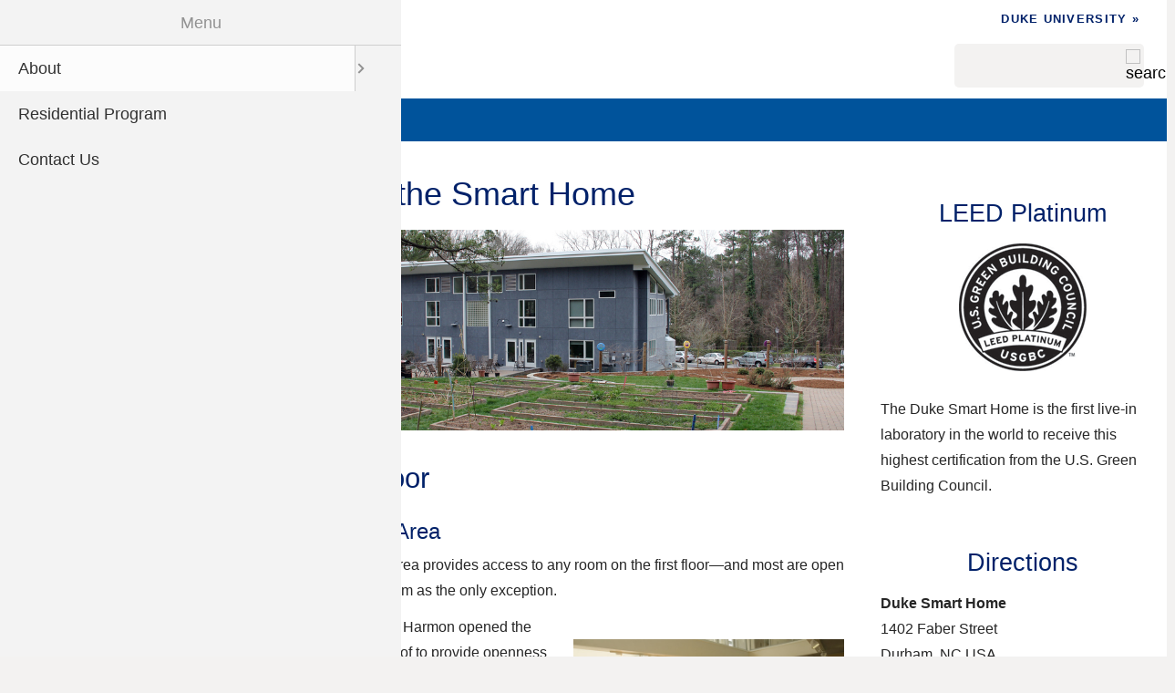

--- FILE ---
content_type: text/html; charset=UTF-8
request_url: https://smarthome.duke.edu/about
body_size: 8022
content:
<!DOCTYPE html>
<html lang="en" dir="ltr" prefix="content: http://purl.org/rss/1.0/modules/content/  dc: http://purl.org/dc/terms/  foaf: http://xmlns.com/foaf/0.1/  og: http://ogp.me/ns#  rdfs: http://www.w3.org/2000/01/rdf-schema#  schema: http://schema.org/  sioc: http://rdfs.org/sioc/ns#  sioct: http://rdfs.org/sioc/types#  skos: http://www.w3.org/2004/02/skos/core#  xsd: http://www.w3.org/2001/XMLSchema# ">
  <head>
    <meta charset="utf-8" />
<script async src="https://www.googletagmanager.com/gtag/js?id=G-5396Z74T66"></script>
<script>window.dataLayer = window.dataLayer || [];function gtag(){dataLayer.push(arguments)};gtag("js", new Date());gtag("set", "developer_id.dMDhkMT", true);gtag("config", "G-5396Z74T66", {"groups":"default","page_placeholder":"PLACEHOLDER_page_location"});</script>
<meta name="description" content="Description of facilities" />
<link rel="canonical" href="https://smarthome.duke.edu/about" />
<link rel="image_src" href="/files/images/social-default-large.png" />
<meta property="og:site_name" content="Smart Home Program" />
<meta property="og:type" content="website" />
<meta property="og:url" content="https://smarthome.duke.edu/about" />
<meta property="og:title" content="About the Smart Home" />
<meta property="og:image" content="https://smarthome.duke.edu/files/images/social-default-large.png" />
<meta name="twitter:card" content="summary" />
<meta name="twitter:title" content="About the Smart Home" />
<meta name="twitter:image" content="https://smarthome.duke.edu/files/images/social-default-small.png" />
<meta name="Generator" content="Drupal 10 (https://www.drupal.org)" />
<meta name="MobileOptimized" content="width" />
<meta name="HandheldFriendly" content="true" />
<meta name="viewport" content="width=device-width, initial-scale=1.0" />
<link rel="icon" href="/themes/custom/engrlab/favicon.ico" type="image/vnd.microsoft.icon" />

    <title>About the Smart Home | Smart Home Program</title>
    <link rel="stylesheet" media="all" href="/sites/smarthome.duke.edu/files/css/css_KcBkMViM6U3QvFEhr_MSkGyEGb56CE4l_AooajChexg.css?delta=0&amp;language=en&amp;theme=engrlab&amp;include=[base64]" />
<link rel="stylesheet" media="all" href="/sites/smarthome.duke.edu/files/css/css_Es7Q-93m-fEFIK-mp3UmGlRS7AauIjNEMyYTmArQJm0.css?delta=1&amp;language=en&amp;theme=engrlab&amp;include=[base64]" />

    
  </head>
  <body class="path-node page-node-type-page">
        <div class="visually-hidden focusable skip-link">
      <a href="#main-content-skip">
        Skip to main content
      </a>
    </div>
    
      <div class="dialog-off-canvas-main-canvas" data-off-canvas-main-canvas>
    
  <header role="banner">
    <div class="brand-bar">
    </div>
    <div class="branding">
        <div class="region region-header">
    <div id="block-engrlab-branding" class="block block-system block-system-branding-block">
  
    
        <a href="/" rel="home" class="site-logo">
      <img src="/sites/smarthome.duke.edu/files/logo.png" alt="Home" />
    </a>
      </div>
<div id="block-engrlab-subhead" class="block block-block-content block-block-content103fdcee-ee99-4f89-8128-d8608f762e6a">
  
    
      
            <div class="clearfix text-formatted field field--name-body field--type-text-with-summary field--label-hidden field__item"><div class="subhead"><ul><li><a href="https://duke.edu/">Duke University »</a></li></ul></div></div>
      
  </div>
<div class="search-block-form block block-search container-inline" data-drupal-selector="search-block-form" id="block-engrlab-search" role="search">
  
    
      <form action="/search/node" method="get" id="search-block-form" accept-charset="UTF-8">
  <div class="js-form-item form-item js-form-type-search form-type--search js-form-item-keys form-item--keys form-item--no-label">
      <label for="edit-keys" class="form-item__label visually-hidden">Search</label>
        <input title="Enter the terms you wish to search for." data-drupal-selector="edit-keys" type="search" id="edit-keys" name="keys" value="" size="15" maxlength="128" class="form-search" />

        </div>
<div data-drupal-selector="edit-actions" class="form-actions js-form-wrapper form-wrapper" id="edit-actions"><input alt="search" data-drupal-selector="edit-submit" type="image" id="edit-submit" name="search" value="Search" src="/themes/custom/engrlab/images/icons/search-gray.svg" class="image-button js-form-submit form-submit" />
</div>

</form>

  </div>
<div id="block-engrlab-horizontalmenu" class="block block-responsive-menu block-responsive-menu-horizontal-menu">
  
    
      <nav class="responsive-menu-block-wrapper">
  
              <ul id="horizontal-menu" class="horizontal-menu">
                    <li class="menu-item menu-item--expanded menu-item--active-trail">
        <a href="/about" data-drupal-link-system-path="node/305" class="is-active" aria-current="page">About</a>
                                <ul class="menu sub-nav">
                    <li class="menu-item">
        <a href="/about/leed-platinum" title="LEED Platinum Rating" data-drupal-link-system-path="node/312">LEED Platinum Rating</a>
              </li>
                <li class="menu-item">
        <a href="/about/history" title="History" data-drupal-link-system-path="node/310">History</a>
              </li>
                <li class="menu-item">
        <a href="/about/awards-honors" data-drupal-link-system-path="node/309">Awards &amp; Honors</a>
              </li>
                <li class="menu-item">
        <a href="/about/smart-garden" data-drupal-link-system-path="node/307">The Smart Garden</a>
              </li>
        </ul>
  
              </li>
                <li class="menu-item">
        <a href="/residential-program" title="Live in the Smart Home" data-drupal-link-system-path="node/311">Residential Program</a>
              </li>
                <li class="menu-item">
        <a href="/contact" title="Contact Us" data-drupal-link-system-path="node/313">Contact Us</a>
              </li>
        </ul>
  


</nav>
  </div>
<div id="block-engrlab-responsivemenumobileicon" class="responsive-menu-toggle-wrapper responsive-menu-toggle block block-responsive-menu block-responsive-menu-toggle">
  
    
      <a id="toggle-icon" class="toggle responsive-menu-toggle-icon" title="Menu" href="#off-canvas">
  <span class="icon"></span><span class="label">Menu</span>
</a>
  </div>

  </div>

    </div>

  <div id="main-menu" role="navigation" class="clearfix">
      <div class="region region-primary-menu">
    <nav role="navigation" aria-labelledby="block-engrlab-mainmenu-2-menu" id="block-engrlab-mainmenu-2">
            
  <h2 class="visually-hidden" id="block-engrlab-mainmenu-2-menu">Main menu</h2>
  

        




            <ul
       class="hover horizontal menu" id="disclosure-menu"
      style=
    >
                                      <li  data-submenu-id="submenu_disclosure-menu_menu_link_content-252be74b-7d72-42fa-bcaf-868c0d6e18c3" class="menu__item menu__item--level-1 menu__item--active-trail menu__item--has-submenu">
          <div class="menu__item-container">
                        <a href="/about" class="menu__item-link is-active" data-drupal-link-system-path="node/305" aria-current="page">About</a>
                          <button type="button"
                class="menu__submenu-toggle"
                aria-expanded="false"
                aria-controls="submenu_disclosure-menu_menu_link_content-252be74b-7d72-42fa-bcaf-868c0d6e18c3"
              >
                  
                                  <span class="visually-hidden">
                    More "About" pages
                  </span>
                              </button>
                      </div>
                                  <div class="menu__submenu-container">
                          <ul
       id="submenu_disclosure-menu_menu_link_content-252be74b-7d72-42fa-bcaf-868c0d6e18c3" class="hide menu__submenu--disclosure menu__submenu"
      style=display:none
    >
                                      <li  class="menu__submenu-item menu__item--level-2">
          <div class="menu__item-container">
                        <a href="/about/leed-platinum" title="LEED Platinum Rating" class="menu__submenu-item-link" data-drupal-link-system-path="node/312">LEED Platinum Rating</a>
                      </div>
                  </li>
                                      <li  class="menu__submenu-item menu__item--level-2">
          <div class="menu__item-container">
                        <a href="/about/history" title="History" class="menu__submenu-item-link" data-drupal-link-system-path="node/310">History</a>
                      </div>
                  </li>
                                      <li  class="menu__submenu-item menu__item--level-2">
          <div class="menu__item-container">
                        <a href="/about/awards-honors" class="menu__submenu-item-link" data-drupal-link-system-path="node/309">Awards &amp; Honors</a>
                      </div>
                  </li>
                                      <li  class="menu__submenu-item menu__item--level-2">
          <div class="menu__item-container">
                        <a href="/about/smart-garden" class="menu__submenu-item-link" data-drupal-link-system-path="node/307">The Smart Garden</a>
                      </div>
                  </li>
          </ul>
  
            </div>
                  </li>
                                      <li  class="menu__item menu__item--level-1">
          <div class="menu__item-container">
                        <a href="/residential-program" title="Live in the Smart Home" class="menu__item-link" data-drupal-link-system-path="node/311">Residential Program</a>
                      </div>
                  </li>
                                      <li  class="menu__item menu__item--level-1">
          <div class="menu__item-container">
                        <a href="/contact" title="Contact Us" class="menu__item-link" data-drupal-link-system-path="node/313">Contact Us</a>
                      </div>
                  </li>
          </ul>
  


  </nav>


  </div>

  </div>

  </header>



  <main role="main">
  
     <a id="main-content-skip" tabindex="-1"></a>     

    
      <div class="region region-content-top">
    <div id="block-engrlab-dukealert" class="block block-block-content block-block-content6248ce47-fe71-4e50-85e5-d37015a11012">
  
    
      
            <div class="clearfix text-formatted field field--name-body field--type-text-with-summary field--label-hidden field__item"></div>
      
  </div>

  </div>


    
  
    

    


                
    <div id="main-content"  class="main-container both-sidebars">

          <div class="layout-sidebar-first" role="complementary">
          <div class="region region-sidebar-first">
    <nav role="navigation" aria-labelledby="block-engrlab-mainmenu-3-menu" id="block-engrlab-mainmenu-3" class="sidebar-nav block block-menu navigation menu--main">
      
  <h2 id="block-engrlab-mainmenu-3-menu"><a href="/about" class="menu-item--active-trail is-active" data-drupal-link-system-path="node/305" aria-current="page">About</a></h2>
  

        
              <ul class="menu">
                    <li class="menu-item">
        <a href="/about/leed-platinum" title="LEED Platinum Rating" data-drupal-link-system-path="node/312">LEED Platinum Rating</a>
              </li>
                <li class="menu-item">
        <a href="/about/history" title="History" data-drupal-link-system-path="node/310">History</a>
              </li>
                <li class="menu-item">
        <a href="/about/awards-honors" data-drupal-link-system-path="node/309">Awards &amp; Honors</a>
              </li>
                <li class="menu-item">
        <a href="/about/smart-garden" data-drupal-link-system-path="node/307">The Smart Garden</a>
              </li>
        </ul>
  


  </nav>

  </div>

      </div>
        
    <div class="layout-content">
        <div class="region region-content">
    <div data-drupal-messages-fallback class="hidden"></div>
<div id="block-engrlab-page-title" class="block block-core block-page-title-block">
  
    
      
  <h1 class="page-title">About the Smart Home</h1>


  </div>
<div id="block-engrlab-content" class="block block-system block-system-main-block">
  
    
      
<article about="/about" typeof="schema:WebPage" class="node node--type-page node--view-mode-full">

  
      <span property="schema:name" content="About the Smart Home" class="hidden"></span>


  
  <div class="node__content">
    
            <div property="schema:text" class="clearfix text-formatted field field--name-body field--type-text-with-summary field--label-hidden field__item"><article class="media media--type-image media--view-mode-default">
  
      
  <div class="field field--name-field-media-image field--type-image field--label-visually_hidden">
    <div class="field__label visually-hidden">Image</div>
              <div class="field__item">  <img loading="lazy" src="/sites/smarthome.duke.edu/files/images/smart-home-about-hero1.jpeg" width="900" height="333" alt="About the SmartHome" typeof="foaf:Image">

</div>
          </div>

  </article>
<h2>First Floor</h2><h4>Common Area</h4><p>The common area provides access to any room on the first floor—and most are open with the bedroom as the only exception.</p><figure role="group" class="caption caption-drupal-media align-right">
<article class="media media--type-image media--view-mode-default">
  
      
  <div class="field field--name-field-media-image field--type-image field--label-visually_hidden">
    <div class="field__label visually-hidden">Image</div>
              <div class="field__item">  <img loading="lazy" src="/sites/smarthome.duke.edu/files/images/168507_smart128.jpg" width="640" height="427" alt="Smart Home Common Area" typeof="foaf:Image">

</div>
          </div>

  </article>

<figcaption>Common Area</figcaption>
</figure>
<p>Architect Frank Harmon opened the ceiling to the roof to provide openness and to passively circulate air. This chimney effect provides passive thermal cooling.</p><p>The laundry area is outfitted with ENERGY STAR-certified appliances.</p><p>The common room is furnished with a dining room table to seat 10 residents, and chairs and sofas.</p><h4>Clean Lab</h4><p>On the southeast corner of the building.&nbsp;The labs were designed without doors to create a sense of openness—the lab space blends seamlessly with the living space, allowing innovation to connect with all parts of the home, rather than being confined to a single room.</p><p>In the clean lab, you can find computers, an e-Print station, and monitors that show the status of house systems.</p><h4>Media Room</h4><figure role="group" class="caption caption-drupal-media align-right">
<article class="media media--type-image media--view-mode-default">
  
      
  <div class="field field--name-field-media-image field--type-image field--label-visually_hidden">
    <div class="field__label visually-hidden">Image</div>
              <div class="field__item">  <img loading="lazy" src="/sites/smarthome.duke.edu/files/images/168507_smart168.jpg" width="640" height="427" alt="Smart Home Media Room" typeof="foaf:Image">

</div>
          </div>

  </article>

<figcaption>Media Room</figcaption>
</figure>
<p>An all immersion based multimedia experience. Studentsdesigned it to be a creative, user-friendly combination of television, gaming, and movie experience. There are no exterior windows. This was&nbsp; chosen so that room lighting may be configured to any type of room display. Acoustic walls enhance sound effects.</p><h4>Dirty Lab</h4><p>A place to build and test products. It is equipped with almost everything that will help a student with an idea to work through a problem.</p><h4>Guest Restroom</h4><p>The guest bathroom has the same layout of the upstairs bathroom, but it is about a foot larger in both dimensions.</p><p>Showers incorporate hot water generated from the solar system on the roof. The toilets incorporate water collected from rainwater harvesting.</p><hr><h2>Second Floor</h2><figure role="group" class="caption caption-drupal-media align-right">
<article class="media media--type-image media--view-mode-default">
  
      
  <div class="field field--name-field-media-image field--type-image field--label-visually_hidden">
    <div class="field__label visually-hidden">Image</div>
              <div class="field__item">  <img loading="lazy" src="/sites/smarthome.duke.edu/files/images/168507_smart149_001.jpg" width="640" height="427" alt="Smart Home Bedroom" typeof="foaf:Image">

</div>
          </div>

  </article>

<figcaption>Bedroom</figcaption>
</figure>
<p>The second floor is the private space of the home.</p><ul><li>There are five double bedrooms in the home</li><li>Each bedroom is approximately 250 square feet and comes furnished with two each of:&nbsp;3/4&nbsp;loft, desk and chair, bookshelf, dresser, and wardrobe</li><li>A two-person lab counter is provided in each room, with a window view</li><li>Adjoining bedrooms share a bathroom except for the first floor, which has a guest bathroom.</li><li>The ceiling on the second floor begins at the standard height of 8 feet and rises up to 18 feet in the back</li><li>Smart Panels test projects and incorporate things within the entire home</li></ul><hr><h2>Basement</h2><p>The basement houses mechanical systems such as heat pumps, duct work and plumbing, and control panels.&nbsp;</p><figure role="group" class="caption caption-drupal-media align-right">
<article class="media media--type-image media--view-mode-default">
  
      
  <div class="field field--name-field-media-image field--type-image field--label-visually_hidden">
    <div class="field__label visually-hidden">Image</div>
              <div class="field__item">  <img loading="lazy" src="/sites/smarthome.duke.edu/files/images/DSC03839.jpg" width="640" height="480" alt="Rainwater harvesting tanks in the basement" typeof="foaf:Image">

</div>
          </div>

  </article>

<figcaption>Rainwater harvesting tanks</figcaption>
</figure>
<p>It also houses six 350-gallon rainwater harvesting tanks, and filtration, and solar hot water collection tanks.</p><ul><li>Heat Pumps: HVAC systems consume a significant portion of the energy used in buildings. Electric heat pumps, supplied by Trane are used to both heat the home in the winter, and cool the home in the summer. Central heat pumps are more efficient than conventional heating/air conditioning units. Not only do they combine multiple units into one, but they also simply move existing heat from outside to inside or vice versa instead of actually generating heat (i.e. through electrical resistance, or burning fossil fuels). Our ultra efficiency units have a SEER (Seasonal Energy Efficiency Ratio) of up to 16 (Cooling Efficiency) and a HSPF (Heating Seasonal Performance Factor) of up to 9.85 (Heating Efficiency). For a comparison, the current national efficiency standard for new heat pumps requires a minimum SEER of 13 and a minimum HSPF of 7.7. The ENERGY STAR qualification is given at a SEER of 14, and a HSPF of 8.</li><li>Refrigerant: The refrigerant used in the HVAC system is R-410a, which is an environmentally friendly alternative to normal refrigerants used in air-conditioning systems. It replaces R-22 (freon) which has some potential for depleting the o-zone layer, and will be phased out in the United States by 2020. Our refrigerant does not contribute to o-zone depletion.</li><li>Energy Recovery Ventilator The Smart Home contains an energy recovery ventilation unit to pre-heat (or pre-cool) incoming air from outside the home with warm (or cool) exhaust air.</li><li>Trane Clean Effects: The air in the Smart Home is purified by the Trane CleanEffects air purification system that filters air and creates up to 99.98% cleaner air via electrically charged fields making it easy to clean (simply wipe the filters). The system is 8 times more effective than the best HEPA filters and 100 times more effective than the standard 1 filter or ionic-type room appliance. The system removes 12% of 0.3 micron sized particles from the air in Smart Home every minute.</li></ul></div>
      
  </div>

</article>

  </div>

  </div>

    </div>
          <aside class="layout-sidebar-second" role="complementary">
          <div class="region region-sidebar-second">
    <div id="block-engrlab-leedplatinum" class="block block-block-content block-block-content24c55439-7eea-4d79-8a22-3bf9cc9d5f7f">
  
      <h2>LEED Platinum</h2>
    
      
            <div class="clearfix text-formatted field field--name-body field--type-text-with-summary field--label-hidden field__item"><article class="align-center media media--type-image media--view-mode-default">
  
      
  <div class="field field--name-field-media-image field--type-image field--label-visually_hidden">
    <div class="field__label visually-hidden">Image</div>
              <div class="field__item">  <img loading="lazy" src="/sites/smarthome.duke.edu/files/images/SmartHome-LEED.png" width="250" height="143" alt="SmartHome LEED" typeof="foaf:Image">

</div>
          </div>

  </article>
<p>The Duke Smart Home is the first live-in laboratory in the world to receive this highest certification from the U.S. Green Building Council.</p></div>
      
  </div>
<div id="block-engrlab-directions" class="block block-block-content block-block-content92bbb1b7-973a-4824-90af-f69784165bc7">
  
      <h2>Directions</h2>
    
      
            <div class="clearfix text-formatted field field--name-body field--type-text-with-summary field--label-hidden field__item"><p ><strong>Duke Smart Home</strong><br>1402 Faber Street<br>Durham, NC USA</p><iframe class="mt-20" src="https://www.google.com/maps/embed?pb=!1m18!1m12!1m3!1d3227.798929159162!2d-78.92392642284054!3d36.00077927248573!2m3!1f0!2f0!3f0!3m2!1i1024!2i768!4f13.1!3m3!1m2!1s0x89ace5c15d3ddd3d%3A0x218f65e28b8405b6!2sDuke%20Smart%20Home!5e0!3m2!1sen!2sus!4v1699911530276!5m2!1sen!2sus" width="600" height="450" style="border:0;" allowfullscreen="" loading="lazy" referrerpolicy="no-referrer-when-downgrade"></iframe></div>
      
  </div>

  </div>

      </aside>
            
  </div>

  
  </main>

      <footer role="contentinfo">
      <div class="footer">
        <div class="region region-footer">
    <div class="views-element-container block block-views block-views-blockfooter-footer" id="block-views-block-footer">
  
    
      <div><div class="view view-footer view-id-footer view-display-id-footer js-view-dom-id-6a520bc518fc988dbb9fe8f3af11eb1f91be6cd4febb1911fb1d5e5adb594768">
  
    
      
      <div class="view-content">
          <div class="footer-wrapper"><div class="row"><p class="footer-title">Smart Home Program</p> </div>
<div class="grid">
<div class=""><p><a href="tel:+1 919-660-5996"><i class="fas fa-phone" aria-hidden="true"></i> +1 919-660-5996</a></p></div>
<div class=""></div>
<div class="center"><a href="https://pratt.duke.edu">  <img loading="lazy" width="300" height="42" src="/sites/smarthome.duke.edu/files/images/duke-engineering-logo-blue.svg" alt="Pratt School of Engineering logo" typeof="Image" />

 </a><p class="copyright">Copyright ©  2025 Duke University</p></div>
</div>
</div>

    </div>
  
          </div>
</div>

  </div>

  </div>

    </div>
    </footer>
  

  </div>

    <div class="off-canvas-wrapper"><div id="off-canvas">
              <ul>
                    <li class="menu-item--_52be74b-7d72-42fa-bcaf-868c0d6e18c3 menu-name--main menu-item--active-trail">
        <a href="/about" data-drupal-link-system-path="node/305" class="is-active" aria-current="page">About</a>
                                <ul>
                    <li class="menu-item--e7a77571-7f81-4407-b45e-923dc7ad2434 menu-name--main">
        <a href="/about/leed-platinum" title="LEED Platinum Rating" data-drupal-link-system-path="node/312">LEED Platinum Rating</a>
              </li>
                <li class="menu-item--_91c11bc-0d81-4af4-89f0-bd99a0a0467c menu-name--main">
        <a href="/about/history" title="History" data-drupal-link-system-path="node/310">History</a>
              </li>
                <li class="menu-item--b9c13d34-b8f0-4d67-8e5d-2c31417542d2 menu-name--main">
        <a href="/about/awards-honors" data-drupal-link-system-path="node/309">Awards &amp; Honors</a>
              </li>
                <li class="menu-item--_920cf11-b9a3-4f9a-8975-78daae2262a6 menu-name--main">
        <a href="/about/smart-garden" data-drupal-link-system-path="node/307">The Smart Garden</a>
              </li>
        </ul>
  
              </li>
                <li class="menu-item--_08f999d-81f8-4780-98b9-964be044b812 menu-name--main">
        <a href="/residential-program" title="Live in the Smart Home" data-drupal-link-system-path="node/311">Residential Program</a>
              </li>
                <li class="menu-item--e6e261ae-83ce-4432-97bb-8288dcbfe86c menu-name--main">
        <a href="/contact" title="Contact Us" data-drupal-link-system-path="node/313">Contact Us</a>
              </li>
        </ul>
  

</div></div>
    <script type="application/json" data-drupal-selector="drupal-settings-json">{"path":{"baseUrl":"\/","pathPrefix":"","currentPath":"node\/305","currentPathIsAdmin":false,"isFront":false,"currentLanguage":"en"},"pluralDelimiter":"\u0003","suppressDeprecationErrors":true,"responsive_menu":{"position":"left","theme":"theme-dark","pagedim":"pagedim-black","modifyViewport":true,"use_bootstrap":false,"breakpoint":"(max-width: 767px)","drag":false,"superfish":{"active":true,"delay":300,"speed":100,"speedOut":100},"mediaQuery":"(max-width: 767px)"},"fitvids":{"selectors":".node","custom_vendors":"iframe[src^=\u0022https:\/\/youtu.be\u0022],iframe[src*=\u0022\/media\/oembed\u0022]","ignore_selectors":""},"google_analytics":{"account":"G-5396Z74T66","trackOutbound":true,"trackMailto":true,"trackTel":true,"trackDownload":true,"trackDownloadExtensions":"7z|aac|arc|arj|asf|asx|avi|bin|csv|doc(x|m)?|dot(x|m)?|exe|flv|gif|gz|gzip|hqx|jar|jpe?g|js|mp(2|3|4|e?g)|mov(ie)?|msi|msp|pdf|phps|png|ppt(x|m)?|pot(x|m)?|pps(x|m)?|ppam|sld(x|m)?|thmx|qtm?|ra(m|r)?|sea|sit|tar|tgz|torrent|txt|wav|wma|wmv|wpd|xls(x|m|b)?|xlt(x|m)|xlam|xml|z|zip"},"ckeditorAccordion":{"accordionStyle":{"collapseAll":null,"keepRowsOpen":null,"animateAccordionOpenAndClose":1,"openTabsWithHash":1,"allowHtmlInTitles":0}},"disclosureMenu":{"disclosure-menu":{"id":"disclosure-menu","hover":1,"resolveHoverClick":"keyboard_only","hoverShowDelay":"150","hoverHideDelay":"250"}},"ajaxTrustedUrl":{"\/search\/node":true},"user":{"uid":0,"permissionsHash":"4ccd5c2e3d25d6b201753ae5694a216af4d853e3821c082395fd3524a2512424"}}</script>
<script src="/sites/smarthome.duke.edu/files/js/js__21GtTmQIkPT4mLNO2ypOYktQ5aL3f2j_L0rDD1vK-Q.js?scope=footer&amp;delta=0&amp;language=en&amp;theme=engrlab&amp;include=eJxdjkEOhDAMAz_UpU-qShuKtdkEJQGJ36-QEAcutscXu32pI9RKbU2tQyU_aVpMJUh66vDG6rtR-ZHs-ZJEMozrnAfrXPnjcTJkpAVxoHu-_WEIIg3VwVSqVD4DzfO7SEa-qTiOe-rFk-8b2QJfy6oHGa6D8QeH-k9I"></script>
<script src="/modules/contrib/ckeditor_accordion/js/accordion.frontend.min.js?t5087z"></script>
<script src="/sites/smarthome.duke.edu/files/js/js_feYULvj2FJMdrXXlNpEui3tXTMaKcB2H9KD5HRoUFHI.js?scope=footer&amp;delta=2&amp;language=en&amp;theme=engrlab&amp;include=eJxdjkEOhDAMAz_UpU-qShuKtdkEJQGJ36-QEAcutscXu32pI9RKbU2tQyU_aVpMJUh66vDG6rtR-ZHs-ZJEMozrnAfrXPnjcTJkpAVxoHu-_WEIIg3VwVSqVD4DzfO7SEa-qTiOe-rFk-8b2QJfy6oHGa6D8QeH-k9I"></script>

  </body>
</html>


--- FILE ---
content_type: text/css
request_url: https://smarthome.duke.edu/sites/smarthome.duke.edu/files/css/css_Es7Q-93m-fEFIK-mp3UmGlRS7AauIjNEMyYTmArQJm0.css?delta=1&language=en&theme=engrlab&include=eJyVkmtuxDAIhC_ktY-0IjZx0NoQgZ1o9_RN-kirSlXSP4gZfYAsT3xgoiZ6hxhFEwmHo_OjCjfk5DYDA4tWKPRCl8hiEeuK94rcg7VnwdskSq9tAMqfwILqkLMWGMIAhofIRQYot50jzodd0Qwy2mGwpO-hdaKGbtxPrmhSMfzo_YrDLs3Hbk3qOZe6NOELCxVzL6DnoE2gc6E8tYvs_zabFEpXWLrw-ovL2kTs6pYZCCOVhuojzG0Li1O0Wdho-fzzX9oPivCYhbidonWvp9RXWOxpDetHnhbC1cJ79VVSL_gGV7olYQ
body_size: 22557
content:
/* @license MIT https://github.com/necolas/normalize.css/blob/8.0.1/LICENSE.md */
html{line-height:1.15;-webkit-text-size-adjust:100%;}body{margin:0;}main{display:block;}h1{font-size:2em;margin:0.67em 0;}hr{box-sizing:content-box;height:0;overflow:visible;}pre{font-family:monospace,monospace;font-size:1em;}a{background-color:transparent;}abbr[title]{border-bottom:none;text-decoration:underline;text-decoration:underline dotted;}b,strong{font-weight:bolder;}code,kbd,samp{font-family:monospace,monospace;font-size:1em;}small{font-size:80%;}sub,sup{font-size:75%;line-height:0;position:relative;vertical-align:baseline;}sub{bottom:-0.25em;}sup{top:-0.5em;}img{border-style:none;}button,input,optgroup,select,textarea{font-family:inherit;font-size:100%;line-height:1.15;margin:0;}button,input{overflow:visible;}button,select{text-transform:none;}button,[type="button"],[type="reset"],[type="submit"]{-webkit-appearance:button;}button::-moz-focus-inner,[type="button"]::-moz-focus-inner,[type="reset"]::-moz-focus-inner,[type="submit"]::-moz-focus-inner{border-style:none;padding:0;}button:-moz-focusring,[type="button"]:-moz-focusring,[type="reset"]:-moz-focusring,[type="submit"]:-moz-focusring{outline:1px dotted ButtonText;}fieldset{padding:0.35em 0.75em 0.625em;}legend{box-sizing:border-box;color:inherit;display:table;max-width:100%;padding:0;white-space:normal;}progress{vertical-align:baseline;}textarea{overflow:auto;}[type="checkbox"],[type="radio"]{box-sizing:border-box;padding:0;}[type="number"]::-webkit-inner-spin-button,[type="number"]::-webkit-outer-spin-button{height:auto;}[type="search"]{-webkit-appearance:textfield;outline-offset:-2px;}[type="search"]::-webkit-search-decoration{-webkit-appearance:none;}::-webkit-file-upload-button{-webkit-appearance:button;font:inherit;}details{display:block;}summary{display:list-item;}template{display:none;}[hidden]{display:none;}
/* @license GPL-2.0-or-later https://www.drupal.org/licensing/faq */
html,body,div,span,applet,object,iframe,h1,h2,h3,.page-node-type-project .field__label,h4,h5,h6,p,.views-p,blockquote,pre,a,abbr,acronym,address,big,cite,code,del,dfn,em,img,ins,kbd,q,s,samp,small,strike,strong,sub,sup,tt,var,b,u,i,center,dl,dt,dd,ol,ul,li,fieldset,form,label,legend,article,aside,canvas,details,embed,figure,figcaption,footer,header,hgroup,menu,nav,output,ruby,section,summary,time,mark,audio,video{margin:0;padding:0;border:0;font-size:100%;font:inherit;vertical-align:baseline}article,aside,details,figcaption,figure,footer,header,hgroup,menu,nav,section{display:block}body{line-height:1}ol{padding-inline-start:40px}ul{padding-left:2em}ol,ul,dl{margin-top:0;margin-bottom:1rem}ol ol,ul ul,ol ul,ul ol{margin-bottom:0}blockquote,q{quotes:none}blockquote:before,blockquote:after,q:before,q:after{content:"";content:none}table{border-collapse:collapse;border-spacing:0}@font-face{font-family:"OpenSans";font-style:normal;font-weight:400;src:url(/themes/custom/engrlab/fonts/opensans-regular-webfont.eot);src:local("Open Sans"),local("OpenSans-Regular"),url(/themes/custom/engrlab/fonts/opensans-regular-webfont.eot#iefix) format("embedded-opentype"),url(/themes/custom/engrlab/fonts/opensans-regular-webfont.woff2) format("woff2"),url(/themes/custom/engrlab/fonts/opensans-regular-webfont.woff) format("woff"),url(/themes/custom/engrlab/fonts/opensans-regular-webfont.ttf) format("truetype"),url(/themes/custom/engrlab/fonts/opensans-regular-webfont.svg#opensans) format("svg");font-display:swap}@font-face{font-family:"OpenSans";font-style:italic;font-weight:400;src:url(/themes/custom/engrlab/fonts/opensans-italic-webfont.eot);src:local("Open Sans Italic"),local("OpenSans-Italic"),url(/themes/custom/engrlab/fonts/opensans-italic-webfont.eot#iefix) format("embedded-opentype"),url(/themes/custom/engrlab/fonts/opensans-italic-webfont.woff2) format("woff2"),url(/themes/custom/engrlab/fonts/opensans-italic-webfont.woff) format("woff"),url(/themes/custom/engrlab/fonts/opensans-italic-webfont.ttf) format("truetype"),url(/themes/custom/engrlab/fonts/opensans-italic-webfont.svg#opensansitalic) format("svg");font-display:swap}@font-face{font-family:"OpenSans";font-style:normal;font-weight:600;src:url(/themes/custom/engrlab/fonts/opensans-semibold-webfont.eot);src:local("Open Sans SemiBold"),local("OpenSans-SemiBold"),url(/themes/custom/engrlab/fonts/opensans-semibold-webfont.eot#iefix) format("embedded-opentype"),url(/themes/custom/engrlab/fonts/opensans-semibold-webfont.woff2) format("woff2"),url(/themes/custom/engrlab/fonts/opensans-semibold-webfont.woff) format("woff"),url(/themes/custom/engrlab/fonts/opensans-semibold-webfont.ttf) format("truetype"),url(/themes/custom/engrlab/fonts/opensans-semibold-webfont.svg#opensanssemibold) format("svg");font-display:swap}@font-face{font-family:"OpenSans";font-style:italic;font-weight:600;src:url(/themes/custom/engrlab/fonts/opensans-semibolditalic-webfont.eot);src:local("Open Sans SemiBold Italic"),local("OpenSans-SemiBoldItalic"),url(/themes/custom/engrlab/fonts/opensans-semibolditalic-webfont.eot#iefix) format("embedded-opentype"),url(/themes/custom/engrlab/fonts/opensans-semibolditalic-webfont.woff2) format("woff"),url(/themes/custom/engrlab/fonts/opensans-semibolditalic-webfont.woff) format("woff"),url(/themes/custom/engrlab/fonts/opensans-semibolditalic-webfont.ttf) format("truetype"),url(/themes/custom/engrlab/fonts/opensans-semibolditalic-webfont.svg#opensanssemibolditalic) format("svg");font-display:swap}@font-face{font-family:"OpenSans";font-style:normal;font-weight:700;src:url(/themes/custom/engrlab/fonts/opensans-bold-webfont.eot);src:local("Open Sans Bold"),local("OpenSans-Bold"),url(/themes/custom/engrlab/fonts/opensans-bold-webfont.eot#iefix) format("embedded-opentype"),url(/themes/custom/engrlab/fonts/opensans-bold-webfont.woff2) format("woff2"),url(/themes/custom/engrlab/fonts/opensans-bold-webfont.woff) format("woff"),url(/themes/custom/engrlab/fonts/opensans-bold-webfont.ttf) format("truetype"),url(/themes/custom/engrlab/fonts/opensans-bold-webfont.svg#opensanssbold) format("svg");font-display:swap}@font-face{font-family:"OpenSans";font-style:italic;font-weight:700;src:url(/themes/custom/engrlab/fonts/opensans-bolditalic-webfont.eot);src:local("Open Sans Bold Italic"),local("OpenSans-BoldItalic"),url(/themes/custom/engrlab/fonts/opensans-bolditalic-webfont.eot#iefix) format("embedded-opentype"),url(/themes/custom/engrlab/fonts/opensans-bolditalic-webfont.woff2) format("woff2"),url(/themes/custom/engrlab/fonts/opensans-bolditalic-webfont.woff) format("woff"),url(/themes/custom/engrlab/fonts/opensans-bolditalic-webfont.ttf) format("truetype"),url(/themes/custom/engrlab/fonts/opensans-bolditalic-webfont.svg#opensansbolditalic) format("svg");font-display:swap}@font-face{font-family:"OpenSans";font-style:light;font-weight:300;src:url(/themes/custom/engrlab/fonts/opensans-bolditalic-webfont.eot);src:local("Open Sans Light"),local("OpenSans-BoldItalic"),url(/themes/custom/engrlab/fonts/opensans-light-webfont.eot#iefix) format("embedded-opentype"),url(/themes/custom/engrlab/fonts/opensans-light-webfont.woff2) format("woff2"),url(/themes/custom/engrlab/fonts/opensans-light-webfont.woff) format("woff"),url(/themes/custom/engrlab/fonts/opensans-light-webfont.ttf) format("truetype"),url(/themes/custom/engrlab/fonts/opensans-light-webfont.svg#opensansbolditalic) format("svg");font-display:swap}h1,h2,h3,.page-node-type-project .field__label,h4,h5,h6,.h1,.h2,.h3 .h4,.h5,.h6{color:#012169;line-height:1;font-weight:500;line-height:1.2;margin:1.1em 0 .363em}h1,.h1{font-size:calc(1.175rem + 1.5vw)}@media(min-width:1024px){h1,.h1{font-size:2rem}}.page-title{margin-bottom:.5em;margin-top:2rem}#block-engrlab-breadcrumbs+#block-engrlab-page-title>.page-title,#block-engr-d8-breadcrumbs+#block-engr-d8-page-title>.page-title{margin-top:.8rem}h2,.h2{font-size:calc(1.3rem + .6vw)}h3,.page-node-type-project .field__label,.h3{font-size:calc(1.2875rem + .45vw)}@media(min-width:1280px){h3,.page-node-type-project .field__label,.h3{font-size:1.5rem;line-height:normal}}.h3{font-size:1.25rem;line-height:1.2}h3.sm,.page-node-type-project .sm.field__label{font-size:1.125rem}table h3,table .page-node-type-project .field__label,.page-node-type-project table .field__label,.block-views h3,.block-views .page-node-type-project .field__label,.page-node-type-project .block-views .field__label{font-size:1.25rem}h4{font-size:calc(1.275rem + .3vw)}@media(min-width:1280px){h4{font-size:1.313rem}}h5{font-size:1.125rem;font-weight:600}h6{font-size:1.0625rem;font-weight:600;text-transform:uppercase;letter-spacing:.1rem}.lowercase{text-transform:none;letter-spacing:normal}.uppercase{text-transform:uppercase;letter-spacing:.1rem}.semi-bold{font-weight:600}.text-max{max-width:800px}.text-max.center{margin-left:auto;margin-right:auto;text-align:center}.light{font-weight:300}.page__title,.node__title,.block__title,.comments__title,.comments__form-title,.comment__title{margin:0}p.paragraph-indent,.paragraph-indent.views-p{padding-left:20px}p.snug,.snug.views-p{margin:0;padding:0}p,.views-p{margin-bottom:.75em;line-height:1.75;font-size:16px}p.emphasize,.emphasize.views-p,p.summary,.summary.views-p{font-size:1.25em;font-weight:normal;color:#012169;overflow:auto}@media all and (max-width:480px){p.emphasize,.emphasize.views-p,p.summary,.summary.views-p{font-size:1.125em}}p.summary,.summary.views-p{font-style:italic;line-height:1.5}p.link,.link.views-p{color:#005587 !important}p.link:hover,.link.views-p:hover,p.link:focus,.link.views-p:focus,p.link:active,.link.views-p:active{text-decoration:underline !important;color:lighten #005587,5% !important}blockquote p,blockquote .views-p{font-style:italic;font-size:1.05em;color:#c84e00}blockquote p:last-child:not(:only-child),blockquote .views-p:last-child:not(:only-child){margin-top:1.25em;font-size:1em;font-style:normal;text-transform:uppercase;letter-spacing:.1rem}blockquote .caption p,blockquote .caption .views-p{font-style:italic !important;letter-spacing:normal !important;color:#666;text-transform:none !important;font-size:.85em !important}.region-content blockquote{margin:1.5em 0;padding:1.5em 0;border-top:.16em solid #d87412;border-bottom:.16em solid #d87412}.region-content blockquote:last-child{margin-bottom:0}.region-content blockquote.standalone{overflow:auto}.region-content blockquote.standalone.author-image{display:flex;align-items:center;flex-direction:row-reverse;flex-wrap:wrap}.region-content blockquote.standalone.author-image .media{flex:none;max-width:30%;margin:0 auto 1em auto;display:block}@media(min-width:480px){.region-content blockquote.standalone.author-image{flex-wrap:nowrap}.region-content blockquote.standalone.author-image .media{margin:0 0 0 1.5em}}@media(min-width:768px){.region-content blockquote:not(.standalone){border-top:0;border-bottom:0;width:50%;padding-top:0;padding-bottom:0;margin:.75em 0}.region-content blockquote:not(.standalone):nth-of-type(odd){float:right;padding-left:1.5em;margin-left:1.5em;border-left:.16em solid #d87412}.region-content blockquote:not(.standalone):nth-of-type(even){float:left;padding-right:1.5em;margin-right:1.5em;border-right:.16em solid #d87412}}blockquote.standalone+blockquote.standalone,blockquote+blockquote{border-top:0;padding-top:0;margin-top:0}blockquote p:last-child,blockquote .views-p:last-child,blockquote p:only-child,blockquote .views-p:only-child{margin-bottom:0}i,em,.italic{font-style:italic}b,strong,.heavy{font-weight:700}small,.small{font-size:.875rem}abbr{border-bottom:1px dotted #e5e5e5;cursor:help}dfn{font-style:italic}.font-secondary{font-family:"OpenSans",Helvetica,Arial,sans-serif;text-transform:uppercase;letter-spacing:.1rem}.lead{font-size:24px;font-weight:300;line-height:1.5}.semibold{font-weight:600}.font-size-med{font-size:medium}.font-size-lg{font-size:large}.font-size-xl{font-size:x-large}code,kbd,pre,.pre,samp,tt,var{font-family:"courier new",monospace;font-size:16px;line-height:1.5em}.code{font-family:"courier new",monospace;font-size:16px;line-height:1.5em}pre{white-space:pre;word-wrap:break-word;white-space:pre-wrap;margin:0 0 .75em}sub,sup{font-size:75%;line-height:0;position:relative;vertical-align:baseline}sup{top:-0.5em}sub{bottom:-0.25em}a{color:#005587}a:hover,a:focus,a:active{text-decoration:none;color:lighten #005587,5%}h1 a,h2 a,h3 a,.page-node-type-project .field__label a,h4 a,h5 a,h6 a{text-decoration:none}h1 a:hover,h1 a:focus,h1 a:active,h2 a:hover,h2 a:focus,h2 a:active,h3 a:hover,.page-node-type-project .field__label a:hover,h3 a:focus,.page-node-type-project .field__label a:focus,h3 a:active,.page-node-type-project .field__label a:active,h4 a:hover,h4 a:focus,h4 a:active,h5 a:hover,h5 a:focus,h5 a:active,h6 a:hover,h6 a:focus,h6 a:active{text-decoration:underline}p a,.views-p a{word-break:break-word}.region-content a{word-break:break-word}.fa-external-link-alt{font-weight:900;display:inline-block;font-size:50%;vertical-align:baseline;margin-bottom:3px}a.external::after{display:inline-block;font-style:normal;font-variant:normal;text-rendering:auto;-webkit-font-smoothing:antialiased;font-family:"Font Awesome 6 Free";font-weight:900;content:"";font-size:50%;vertical-align:middle;padding-left:.75em}.button,.view .more-link a{display:inline-block;text-decoration:none;font-weight:600;padding:.8em 1em;border:.2em solid #012169;text-align:center;text-transform:uppercase;letter-spacing:.1rem;margin:1rem .75rem 0 0;transition:all,.2s,ease;background-color:rgba(0,0,0,0)}.button:active,.view .more-link a:active,.button:hover,.view .more-link a:hover,.button:focus,.view .more-link a:focus{background:#012169;color:#fff}.button:after,.view .more-link a:after{content:" »";white-space:nowrap}.button.back:after,.view .more-link a.back:after{content:none}.button.back:before,.view .more-link a.back:before{content:"« ";white-space:nowrap}.view .more-link a{float:right;margin-top:.375em}.block-views header{display:flex;-webkit-box-align:center;-ms-flex-align:center;align-items:center;display:-webkit-box;display:-ms-flexbox;display:flex;flex-direction:column;padding:0 0 20px 0;text-align:center}@media(min-width:520px){.block-views header{flex-direction:row;text-align:left}}.block-views header h2.inline{display:inline-block;margin:0;vertical-align:middle}@media(min-width:520px){.block-views header h2.inline{margin:0 1em 0 0}}.block-views header a{display:inline-block;text-transform:uppercase;letter-spacing:.1em;text-decoration:none;white-space:nowrap;vertical-align:middle}.block-views header a:hover,.block-views header a:focus{text-decoration:underline}.block-views header.center{justify-content:center}.block-views footer{padding:20px 0 0 0;text-align:right}.block-views footer.left{text-align:left}.block-views footer a.more-link-inline{text-transform:uppercase;letter-spacing:.1em;text-decoration:none;white-space:nowrap}.block-views footer a.more-link-inline:hover,.block-views footer a.more-link-inline:focus{text-decoration:underline}p a.button,.views-p a.button,p .view .more-link a,.view .more-link p a,.views-p .view .more-link a,.view .more-link .views-p a{margin-right:1em}p a.button:last-child,.views-p a.button:last-child,p .view .more-link a:last-child,.view .more-link p a:last-child,.views-p .view .more-link a:last-child,.view .more-link .views-p a:last-child{margin-right:0}.button-section{margin-top:1.5em;display:block;background:#666;color:#fff;text-decoration:none;font-weight:600;padding:1em;text-align:center;text-transform:uppercase;letter-spacing:.1rem;-moz-transition:all,.2s,ease;-o-transition:all,.2s,ease;-webkit-transition:all,.2s,ease;transition:all,.2s,ease}.button-section:hover,.button-section:focus{background:#262626;color:#fff}.button-section:after{content:" »";white-space:nowrap}.date{text-transform:uppercase;letter-spacing:.1em;margin-top:0}ul li,ol li{margin-bottom:.5rem}li>ul,li>ol{margin-top:.5rem}ul.no-indent{padding-left:1rem}ul.pager__items{padding-left:0}.list-unstyled{padding-left:0;list-style:none}.list-inline,.subhead ul{padding-left:0;list-style:none;margin-left:-5px;margin-bottom:0}.list-inline>li,.subhead ul>li{display:inline-block;padding-left:5px;padding-right:5px}.text-formatted ul li,ol li{font-size:16px;line-height:1.7}.contacts .row{margin-bottom:1.5em;display:grid;grid-template-columns:100px 1fr;gap:1em}.contacts .row>div :first-child{margin-top:0}.contacts .row>div p,.contacts .row>div .views-p{margin-bottom:.25em}.contacts .row h2,.contacts .row h3,.contacts .row .page-node-type-project .field__label,.page-node-type-project .contacts .row .field__label,.contacts .row h4,.contacts .row h5,.contacts .row h6{margin-bottom:.25em}@media all and (min-width:950px){.contacts .row{grid-template-columns:125px 1fr;gap:1.5em}}.contacts .row .media img{max-width:100%}div.table{overflow-x:auto;-webkit-overflow-scrolling:touch}table{margin-bottom:1em;border-collapse:collapse;border-spacing:0;max-width:100%;font-size:.9rem}table h1:first-child,table h2:first-child,table h3:first-child,table .page-node-type-project .field__label:first-child,.page-node-type-project table .field__label:first-child,table h4:first-child,table h5:first-child,table h6:first-child{margin-top:0}table caption{caption-side:top;color:#012169;line-height:1.2;font-size:1.2rem;margin:1.1em 0 .363em;font-size:calc(1.275rem + .3vw)}@media(min-width:1280px){table caption{font-size:1.313rem}}table th,table td,table caption{text-align:left}table.alignCellsTop td{vertical-align:top}table.alternate tr:nth-child(odd){background:#f3f2f1}table.alternate tr:nth-child(odd) th,table.alternate tr:nth-child(odd) td{border:1px solid #fff}address{margin-bottom:1rem;font-style:normal;line-height:inherit}.sidebar .accordion>div{padding:0}.sidebar .accordion table{border:none}.sidebar .accordion td,.sidebar .accordion caption{font-size:.9em;border-left:none;border-right:none;border-bottom:none}.sidebar .accordion th{border:none}.accordion{clear:both}.accordion>h2,.accordion>h3,.page-node-type-project .accordion>.field__label,.accordion>h4,.accordion>h5,.accordion>h6,.accordion>p,.accordion>.views-p{background:#012169;color:#fff;cursor:pointer;margin:.25em 0 0 0;padding:.25em 2em .25em 1em}.accordion>h2:first-child,.accordion>h3:first-child,.page-node-type-project .accordion>.field__label:first-child,.accordion>h4:first-child,.accordion>h5:first-child,.accordion>h6:first-child,.accordion>p:first-child,.accordion>.views-p:first-child{margin-top:1em}.accordion>h2:after,.accordion>h3:after,.page-node-type-project .accordion>.field__label:after,.accordion>h4:after,.accordion>h5:after,.accordion>h6:after,.accordion>p:after,.accordion>.views-p:after{font-family:"FontAwesome";content:"";display:inline-block;float:right;text-align:center;width:1.5em;font-weight:normal;font-style:normal;margin-right:-1.5em}.accordion>h2:hover,.accordion>h2.current,.accordion>h3:hover,.page-node-type-project .accordion>.field__label:hover,.accordion>h3.current,.page-node-type-project .accordion>.current.field__label,.accordion>h4:hover,.accordion>h4.current,.accordion>h5:hover,.accordion>h5.current,.accordion>h6:hover,.accordion>h6.current,.accordion>p:hover,.accordion>.views-p:hover,.accordion>p.current,.accordion>.current.views-p{background:#d87412}.accordion>h2:hover:after,.accordion>h2.current:after,.accordion>h3:hover:after,.page-node-type-project .accordion>.field__label:hover:after,.accordion>h3.current:after,.page-node-type-project .accordion>.current.field__label:after,.accordion>h4:hover:after,.accordion>h4.current:after,.accordion>h5:hover:after,.accordion>h5.current:after,.accordion>h6:hover:after,.accordion>h6.current:after,.accordion>p:hover:after,.accordion>.views-p:hover:after,.accordion>p.current:after,.accordion>.current.views-p:after{content:""}.accordion>p.emphasize,.accordion>.emphasize.views-p,.accordion>.views-p.summary,.accordion>p.summary{color:#fff}.accordion>div{padding:1.5em;border-bottom:.125em solid #d87412;border-left:.125em solid #d87412;border-right:.125em solid #d87412;overflow:auto}.accordion>div h3:first-child,.accordion>div .page-node-type-project .field__label:first-child,.page-node-type-project .accordion>div .field__label:first-child{margin-top:0}.ckeditor-accordion-container{margin-bottom:1.5em;width:100%}.ckeditor-accordion-container>dl{border:0}.ckeditor-accordion-container>dl>dd{border-bottom:1pt solid #e5e5e5;border-top:0;padding:1.1em 50px;overflow:auto}.ckeditor-accordion-container>dl dt{border-bottom:1pt solid #e5e5e5}.ckeditor-accordion-container>dl dt>a,.ckeditor-accordion-container>dl dt>a:not(.button){border-bottom:0;color:#262626;background-color:#fff;font-weight:600;text-decoration:none;font-size:20px;font-weight:600;line-height:1.33;padding:15px 15px 15px 50px}.ckeditor-accordion-container>dl dt>a>.ckeditor-accordion-toggle:after,.ckeditor-accordion-container>dl dt>a>.ckeditor-accordion-toggle:before,.ckeditor-accordion-container>dl dt>a:not(.button)>.ckeditor-accordion-toggle:after,.ckeditor-accordion-container>dl dt>a:not(.button)>.ckeditor-accordion-toggle:before{background:#0577b1;transition:-webkit-transform .1s ease;transition:transform .1s ease;transition:transform .1s ease,-webkit-transform .1s}.ckeditor-accordion-container>dl dt>a:focus,.ckeditor-accordion-container>dl dt>a:not(.button):focus{background-color:#f3f2f1;color:#262626}.ckeditor-accordion-container>dl dt>a:hover,.ckeditor-accordion-container>dl dt>a:not(.button):hover{background-color:#f3f2f1;color:#262626}.ckeditor-accordion-container>dl dt>a:hover>.ckeditor-accordion-toggle:after,.ckeditor-accordion-container>dl dt>a:hover>.ckeditor-accordion-toggle:before,.ckeditor-accordion-container>dl dt>a:not(.button):hover>.ckeditor-accordion-toggle:after,.ckeditor-accordion-container>dl dt>a:not(.button):hover>.ckeditor-accordion-toggle:before{background:#0577b1}.ckeditor-accordion-container>dl dt.active>a,.ckeditor-accordion-container>dl dt.active{background-color:#fff;color:#262626;text-decoration:none;border-bottom:none}.ckeditor-accordion-container>dl dt.active>a>.ckeditor-accordion-toggle:after,.ckeditor-accordion-container>dl dt.active>a>.ckeditor-accordion-toggle:before,.ckeditor-accordion-container>dl dt.active>.ckeditor-accordion-toggle:after,.ckeditor-accordion-container>dl dt.active>.ckeditor-accordion-toggle:before{background:#0577b1}.ui-accordion-header.ui-state-active{background-color:#262626 !important;border-color:#262626 !important}.field--name-field-paragraph-link a{margin:0 0 .5em 0;font-size:1.25em;font-weight:normal;line-height:normal;color:#012169;display:block}.alert{background:red none repeat scroll 0 0;color:#fff;padding:20px 10px}.highlight-blue{background:#012169;padding:1.5em;margin:1.5rem auto;color:#fff;overflow:auto}.highlight-blue h2,.highlight-blue h3,.highlight-blue .page-node-type-project .field__label,.page-node-type-project .highlight-blue .field__label,.highlight-blue h4,.highlight-blue h5,.highlight-blue h6{color:#fff}.highlight-blue>h2,.highlight-blue>h3,.page-node-type-project .highlight-blue>.field__label{margin-top:0}.highlight-blue p.emphasize,.highlight-blue .emphasize.views-p,.highlight-blue p.summary,.highlight-blue .views-p.summary{color:#fff}.highlight-blue p.summary,.highlight-blue .summary.views-p{color:#e89923}.highlight-blue a{color:#fff;text-decoration:underline}.highlight-blue a:hover,.highlight-blue a:active,.highlight-blue a:focus{text-decoration:none}.highlight-blue a.button,.highlight-blue .view .more-link a,.view .more-link .highlight-blue a{border-color:#fff;text-decoration:none}.highlight-blue.grid{display:grid;grid-gap:1.5rem;align-items:center}.highlight-blue.grid img{margin:0 auto;margin-top:1.5rem;float:none;max-width:100%}@media all and (min-width:650px)and (max-width:768px){.highlight-blue.grid{grid-template-columns:auto auto}}@media all and (min-width:950px){.highlight-blue.grid{grid-template-columns:auto auto}}.lowercase{text-transform:none;letter-spacing:normal}.list4up{text-align:center}.list4up ul{margin:0 0 1.5em 0;padding:0;list-style-type:none}.list4up li{padding:0 .75em;margin:0;margin-top:1.5em !important}.list4up .fa,.list4up .fas,.list4up .fab{font-size:2em;margin-bottom:.25em;display:block}.list4up img{display:block;margin:0 auto .25em auto}.list4up strong{font-size:1.5em}@media(min-width:480px){.list4up ul{display:flex;flex-wrap:wrap}.list4up li{flex-basis:50%}}@media(min-width:850px){.list4up ul{flex-wrap:wrap}.list4up li{flex-basis:25%}}.visually-hidden,.responsive-menu-toggle-icon span.label{position:absolute;position:absolute !important;width:1px !important;height:1px !important;padding:0 !important;margin:-1px !important;overflow:hidden !important;clip:rect(0,0,0,0) !important;white-space:nowrap !important;border:0 !important}.pt-0{padding-top:0 !important}.pt-10{padding-top:10px}.pt-20{padding-top:20px}.pt-30{padding-top:30px}.mt-minus{margin-top:-1.5rem !important}.mt-minus-10{margin-top:-10px !important}.mb-3rem{margin-bottom:3rem !important}.pb-3rem{padding-bottom:3rem}.px-3{padding-left:2.5rem;padding-left:2.5rem}.mt-0{margin-top:0 !important}.mt-10{margin-top:10px}.mt-20{margin-top:20px}.mt-30{margin-top:30px}.mt-40{margin-top:40px}.mb-0{margin-bottom:0}.mb-10{margin-bottom:10px}.mb-20{margin-bottom:20px}.mb-30{margin-bottom:30px}.mb-40{margin-bottom:40px}.ml-5{margin-left:5px}.ml-10{margin-left:10px}.mr-10{margin-right:10px}.ml-20{margin-left:20px}.ml-30{margin-left:30px}.ml-40{margin-left:40px}.pt-40{padding-top:40px}.w-25{width:25% !important}.text-cooper{color:#c84e00}.text-green{color:green}.table.align-middle{vertical-align:middle}tbody,td,tfoot,th,thead,tr{border-color:inherit;border-style:solid;border-width:0;border-bottom-width:0px}tbody,td,tfoot,th,thead,tr{border-color:inherit;border-style:solid;border-width:0}.table p:last-of-type,.table .views-p:last-of-type{margin-bottom:0;padding-bottom:0}.table{--table-color-type:initial;--table-bg-type:initial;--table-color-state:initial;--table-bg-state:initial;--table-color:#262626;--table-bg:transparent;--table-border-color:#e5e5e5;--table-accent-bg:transparent;--table-striped-color:var(--body-color);--table-striped-bg:rgba(0,0,0,0.03);width:100%;margin-bottom:1rem;vertical-align:top;border-color:#e5e5e5;border-color:var(--table-border-color)}.table>:not(caption)>*>*{padding:.5rem .5rem;color:var(--table-color-state,var(--table-color-type,var(--table-color)));background-color:var(--table-bg);border-bottom-width:1px;box-shadow:inset 0 0 0 9999px var(--table-bg-state,var(--table-bg-type,var(--table-accent-bg)))}.table>tbody{vertical-align:inherit}.table>thead{vertical-align:bottom}.table-group-divider{border-top:calc(1px * 2) solid #262626}.table-sm>:not(caption)>*>*{padding:.25rem .25rem}.table-bordered>:not(caption)>*{border-width:1px 0}.table-bordered>:not(caption)>*>*{border-width:0 1px}.table-borderless>:not(caption)>*>*{border-bottom-width:0}.table-borderless>:not(:first-child){border-top-width:0}.table-striped>tbody>tr:nth-of-type(odd)>*{--table-color-type:var(--table-striped-color);--table-bg-type:var(--table-striped-bg)}.table-striped-columns>:not(caption)>tr>:nth-child(even){--table-color-type:var(--table-striped-color);--table-bg-type:var(--table-striped-bg)}.table-dark{--table-color:white}.table-light{--table-bg:#f8f9fa;--table-border-color:#dfe3ec;--table-striped-bg:#f1f3f6;--table-striped-color:color-contrast(#f1f3f6);color:var(--table-color);border-color:var(--table-border-color)}.table-dark{--table-bg:#212529;--table-border-color:#1e252f;--table-striped-bg:#20252b;--table-striped-color:color-contrast(#20252b);color:var(--table-color);border-color:var(--table-border-color)}.table-responsive{overflow-x:auto;-webkit-overflow-scrolling:touch}html{font-family:"OpenSans",Helvetica,Arial,sans-serif;overflow-x:hidden}body{background-color:#fff;color:#262626;line-height:1.5;font-family:"OpenSans",sans-serif}html,body{height:100%;font-size:18px;-ms-text-size-adjust:18px;-webkit-text-size-adjust:18px}#page{padding-top:89px}@media(min-width:768px){#page{padding-top:0}}*:focus-visible{outline:2px solid #000;box-shadow:0px 0px 5px #fff}#main-content:has(.node--unpublished){background-color:#fff4f4}.main-container{display:grid;margin-right:auto;margin-left:auto;padding:0 1.5rem;max-width:100%}@media(min-width:768px){.main-container{grid-auto-flow:column}}.main-container.both-sidebars{max-width:100%;float:none}@media(min-width:768px){.main-container.both-sidebars{grid-template-columns:calc(23% - 1rem) calc(50% - 1rem) calc(27% - 1rem);grid-gap:40px}}@media(min-width:1280px){.main-container.both-sidebars{max-width:1280px}}.main-container.no-sidebars{max-width:100%;margin:0 auto}@media(min-width:850px){.main-container.no-sidebars{max-width:850px}}.sidebar-first.main-container{max-width:100%}@media(min-width:768px){.sidebar-first.main-container{max-width:1280px;grid-template-columns:minmax(250px,265px) 1fr;column-gap:40px}}.main-container.sidebar-second{max-width:100%;float:none}@media(min-width:768px){.main-container.sidebar-second{grid-template-columns:minmax(calc(66.666666% - 20px),2fr) minmax(calc(33.333333% - 20px),1fr);grid-gap:40px}}@media(min-width:1280px){.main-container.sidebar-second{max-width:1280px}}.layout-content{overflow:auto}@media(min-width:650px){.layout-content{overflow:unset}}#block-views-block-page-hero-block-1,#block-pagehero{position:relative;text-align:center;background-image:linear-gradient(#012169 60%,#fff 40%)}#block-views-block-page-hero-block-1 img,#block-pagehero img{border-bottom:3px solid #e89923}.layout-sidebar-first.main-container{display:none}@media(min-width:768px){.layout-sidebar-first.main-container{grid-template-columns:20% 1fr 20%}}.layout-sidebar-second p:last-of-type,.layout-sidebar-second .views-p:last-of-type{margin-bottom:0}.footer{clear:both}.region{clear:both}.region{margin-left:auto;margin-right:auto}.region-content{padding:0;padding-bottom:2.5rem;overflow:auto;margin:0}@media(min-width:850px){.region-content{max-width:850px}}.region-sidebar-second{padding:0 0 1.5em 0}@media(min-width:768px){.region-sidebar-second{padding:2rem 0 40px 0}}.region-sidebar-second .wrapper{padding:0 1.5rem}.region-header,.region-primary-menu{max-width:1280px}.region-hero{line-height:0}.region-breadcrumb{max-width:1280px}.breadcrumb_wrapper a{text-decoration:none}.breadcrumb_wrapper a:hover,.breadcrumb_wrapper a:focus,.breadcrumb_wrapper a:active{text-decoration:underline}.breadcrumb_wrapper a.home:hover,.breadcrumb_wrapper a.home:focus,.breadcrumb_wrapper a.home:active{text-decoration:none}.breadcrumb_wrapper svg{height:1.2em;width:1.2em;margin-bottom:.3em;vertical-align:middle}.breadcrumb_wrapper ol.breadcrumb{font-size:.9rem;margin:1.1em 0 0;padding:0}.breadcrumb_wrapper ol.breadcrumb li{display:inline;margin:0;padding:0;list-style-type:none}.breadcrumb_wrapper ol.breadcrumb li:before{content:""}.breadcrumb_wrapper ol.breadcrumb li:after{content:"›";padding:0 .3em;white-space:nowrap}#block-pagehero,.region-content-top .page-hero{line-height:0}img,video,object{max-width:100%;height:auto;border:0}iframe{max-width:100%;border:0}.caption>figcaption{text-align:center;margin-top:.75em;font-style:italic;font-size:.875rem;color:#666}.media{line-height:0}.align-left,.align-right,.field--name-field-equip-photo{max-width:100%;float:none;margin:0 auto 1.5em;padding:0;text-align:center;clear:both}.media--type-remote-video{width:100%}#block-engrlab-sidebar .field--name-field-media-oembed-video{position:relative;overflow:hidden;width:100%;padding-top:56.25%}#block-engrlab-sidebar .media-oembed-content{position:absolute;top:0;left:0;bottom:0;right:0;width:100%;height:100%}@media only screen and (min-width:650px)and (max-width:768px){.align-left{float:left;max-width:50%;margin:.5em 1.5em 1.5em 0}.align-left figcaption{text-align:left}}@media(min-width:950px){.align-left{float:left;max-width:50%;margin:.5em 1.5em 1.5em 0}.align-left figcaption{text-align:left}}@media only screen and (min-width:650px)and (max-width:768px){.align-right,.field--name-field-equip-photo{max-width:50%;float:right;margin:.5em 0 1.5em 1.5em}.align-right figcaption,.field--name-field-equip-photo figcaption{text-align:left}}@media(min-width:950px){.align-right,.field--name-field-equip-photo{max-width:50%;float:right;margin:.5em 0 1.5em 1.5em}.align-right figcaption,.field--name-field-equip-photo figcaption{text-align:left}}.align-center{width:100%;max-width:100%;margin:0 auto 1.5em;clear:both;text-align:center}.align-center figcaption{text-align:left}.cke_widget_wrapper drupal-media[data-align=center]{display:inline-block;width:100%}@media(min-width:650px){.cke_widget_wrapper .align-left{float:left;max-width:50%;margin:.5em 1.5em 1.5em 0}.cke_widget_wrapper .align-left figcaption{text-align:left}}@media(min-width:650px){.cke_widget_wrapper .align-right,.cke_widget_wrapper .field--name-field-equip-photo{max-width:50%;float:right;margin:.5em 0 1.5em 1.5em}.cke_widget_wrapper .align-right figcaption,.cke_widget_wrapper .field--name-field-equip-photo figcaption{text-align:left}}aside .align-left{float:left;max-width:50%;margin:.5em 1.5em 1.5em 0}@media(min-width:768px){aside .align-left{max-width:100%;float:none;margin:.5em auto 1.5em auto;padding:0}}@media(min-width:950px){aside .align-left{float:left;max-width:50%;margin:.5em 1.5em 1.5em 0}}aside .align-right,aside .field--name-field-equip-photo{float:right;max-width:50%;margin:.5em 0 1.5em 1.5em}@media(min-width:768px){aside .align-right,aside .field--name-field-equip-photo{max-width:100%;float:none;margin:.5em auto 1.5em auto;padding:0}}@media(min-width:950px){aside .align-right,aside .field--name-field-equip-photo{float:right;max-width:50%;margin:.5em 0 1.5em 1.5em}}.media--view-mode-circle img,.circle img,.circle>img,img.circle{border-radius:50%}.image-thumb,.image-thumb-left{float:left;margin:.4rem 1rem .4rem 0}.image-thumb-right{float:right;margin:.4rem 0 .4rem 1rem}p+.align-right,p+.field--name-field-equip-photo,.views-p+.align-right,.views-p+.field--name-field-equip-photo,p+.align-left,.views-p+.align-left{margin-top:1.5em}.thumb{max-width:250px}.thumb-15{max-width:15%}.thumb-20{max-width:20%}.thumb-25{max-width:25%}.thumb-33{max-width:33%}.margin-bottom-negative{margin-bottom:-1.5rem}.margin-top-negative{margin-top:-1.5rem}hr{border-bottom:.125em solid #e89923;border-top:0 none;border-left:0 none;border-right:0 none;padding:0;margin:2em 0;height:.125em;clear:both}hr.limestone{border-bottom:.125em solid #e5e5e5}.eno{background-color:#339898}.dukeNavyBlue{background-color:#012169}.dukeRoyalBlue{background-color:#00539b}.copper{background-color:#c84e00}.hatteras{background-color:#e2e6ed}.whisperGray{background-color:#f3f2f1}.whisperGray-gradient{background:linear-gradient(#f3f2f1,#ffffff)}.limestone{background-color:#e5e5e5}.limestone-gradient{background:linear-gradient(#e5e5e5,#ffffff)}.shaleBlue{background-color:#0577b1}.persimmon{background-color:#e89923}.purple{background-color:#4c005d}.fig{background-color:#602060}.pine{background-color:#49520f}.cardinal{background-color:#b7230d}.gingerBeer{background-color:#fcf7e5}.castIron{background-color:#262626}.coast{background-color:#287e7e}.graphite{background-color:#666}.graphite p,.graphite .views-p,.graphite .h1,.graphite .h2,.graphite .h3,.graphite h4{color:#fff}.tobacco{background-color:#6e6052}.tobacco p,.tobacco .views-p,.tobacco .h1,.tobacco .h2,.tobacco .h3,.tobacco h4,.tobacco a{color:#fff}.dogwood{background-color:#988675}.dogwood p,.dogwood .views-p,.dogwood .h1,.dogwood .h2,.dogwood .h3,.dogwood h4,.dogwood a{color:#fff}p.tight,.tight.views-p{padding:0;margin:0}.castIron{background-color:#262626}.border-top-white,.borderTopWhite{border-top:6px solid #fff}.black{background-color:#000}.border-top{border-top:.125rem solid #e89923}.border-top-limestone{border-top:.125rem solid #e5e5e5}.border-limestone{border-top:.125em solid #e5e5e5 !important;border-bottom:.125em solid #e5e5e5}.border-granite{border-top:.125em solid #b5b5b5 !important;border-bottom:.125em solid #b5b5b5}.text-primary{color:#0577b1}.text-secondary{color:#666}.text-success{color:#a1b70d}.text-danger{color:#dc3545}.text-warning{color:#e89923}.text-info{color:#339898}body.cke_editable{background-color:#fff}.cke_editable{margin:8px}.toolbar .toolbar-icon{margin-top:0}.toolbar-tab li{padding-left:0}ul.toolbar-menu li{padding-bottom:0;margin-bottom:0;margin-left:0}.messages{margin:9px 0 10px 8px}@media screen and (max-width:520px){.hide-xs{display:none;visibility:hidden}}.page-node-type-equipment .field--label-above.clearfix::after,.page-node-type-equipment .field--label-inline.clearfix::after{clear:left}.page-node-type-equipment .field--label-above .field__label::after{content:":"}.page-node-type-equipment .field{margin-bottom:.875em}.page-node-type-equipment .field p,.page-node-type-equipment .field .views-p,.page-node-type-equipment .field ul,.page-node-type-equipment .field ol{margin-bottom:0}.page-node-type-equipment .field__label{font-weight:600}.file--application-pdf{margin-bottom:.5rem;line-height:1.75;font-size:16px;display:initial}.file--mime-application-vnd-ms-powerpoint{margin-bottom:.5rem;line-height:1.75;font-size:16px;display:initial}.view-people .file{padding-left:1.75rem}.node-form{padding:0 .5rem}.filter-guidelines__item{color:#55565b;font-size:.75em}.form-item__label{display:table;margin-top:.25rem;margin-bottom:.25rem;font-size:.889rem;font-weight:bold;line-height:1.125rem}.form-element{box-sizing:border-box;max-width:100%;min-height:calc(.75rem - 1px + 2px + 1.5rem);background:#f9f9f9;font-size:1rem;line-height:1.5rem;-webkit-appearance:none;appearance:none}.form-textarea,.form-text{padding:calc(.75rem - 1px) calc(1rem - 1px);background:#f9f9f9;border:1px solid #bababf;border-radius:.125rem}::placeholder{opacity:1;color:#002e9a}.form-textarea:hover,.form-text:hover{border-color:#232429;box-shadow:inset 0 0 0 1px #232429}.form-textarea:active,.form-text:active{border-color:#003ecc}.form-textarea:focus,.form-text:focus{box-shadow:none}.form-item__description{margin-top:.375rem;margin-bottom:.375rem;color:#55565b;font-size:.79rem;line-height:1.0625rem}.form-select{padding-right:calc(2rem - 1px);background:#f9f9f9;border:1px solid #bababf;background-position:100% 50%;background-size:2.75rem .5625rem;min-height:calc(.75rem - 1px + 2px + 1.5rem);padding:calc(.75rem - 1px) calc(1rem - 1px);border-radius:.125rem}.fieldset{min-width:0;margin:1rem 0;padding:0;border:1px solid #bababf;border-radius:.125rem;box-shadow:0 2px .25rem rgba(0,0,0,.1)}.claro-details{display:block;margin-top:1rem;margin-bottom:1rem;border:1px solid #dedfe4;border-radius:2px;background-color:#fff;box-shadow:0 2px .25rem rgba(0,0,0,.1)}details{line-height:1.295rem}.claro-details__summary{list-style:none;cursor:pointer;word-wrap:break-word;hyphens:auto;color:#55565b;line-height:1rem}.claro-details__summary{position:relative;box-sizing:border-box;padding:1rem 1rem 1rem 2.75rem;list-style:none;cursor:pointer;transition:background-color .12s ease-in-out;word-wrap:break-word;-webkit-hyphens:auto;hyphens:auto;color:#55565b;border-radius:1px;background-color:rgba(0,0,0,0);line-height:1rem}.claro-details__summary::before{position:absolute;top:50%;left:.75rem;display:inline-block;width:1rem;height:1rem;margin-top:-0.5rem;content:"";transition:transform .12s ease-in 0s;transform:rotate(90deg);text-align:center;background-image:url("data:image/svg+xml,%3csvg xmlns='http://www.w3.org/2000/svg' width='16' height='16'%3e%3cpath d='M5.21 1.314L3.79 2.723l5.302 5.353-5.303 5.354 1.422 1.408 6.697-6.762z' fill='%23545560'/%3e%3c/svg%3e");background-size:contain}.claro-details__summary::after{position:absolute;top:-1px;right:-1px;bottom:-1px;left:-1px;content:"";transition:opacity .2s ease-in-out;pointer-events:none;opacity:0;border-radius:.125rem;box-shadow:inset 0 0 0 .1875rem #26a769}.claro-details__summary:hover{color:#003ecc;background-color:#f5f8ff}.claro-details__summary:hover::before,.claro-details__summary:hover:focus::before,.claro-details[open]>.claro-details__summary:focus::before,.claro-details[open]>.claro-details__summary--accordion::before,.claro-details[open]>.claro-details__summary--accordion-item::before,.claro-details[open]>.claro-details__summary--vertical-tabs-item::before{background-image:url("data:image/svg+xml,%3csvg xmlns='http://www.w3.org/2000/svg' width='16' height='16'%3e%3cpath d='M5.21 1.314L3.79 2.723l5.302 5.353-5.303 5.354 1.422 1.408 6.697-6.762z' fill='%230036B1'/%3e%3c/svg%3e")}.fieldset__wrapper{margin:1rem}.vertical-tabs__menu-item{margin-bottom:0;background:#f9f9f9}table.tabledrag-toggle-weight-wrapper td{box-sizing:border-box;height:4rem;padding:.5rem 1rem;text-align:left}a.tabledrag-handle .handle{width:1.7em;height:1.7em}.branding{background-color:#012169}.branding .region-header{padding:.25em 26px .25em 68px;padding:.25rem 68px .25rem 1rem;margin:0;display:flex;align-content:center;align-items:center;justify-content:space-between;height:5em}@media(min-width:768px){.branding .region-header{padding:0 25px;margin:0 auto;display:grid;grid-template-rows:auto auto;grid-template-columns:auto auto;align-items:start;justify-content:space-between;height:auto}}.branding .block-system-branding-block{padding:0}@media(min-width:768px){.branding .block-system-branding-block{padding:1.5em 1.5em 1.5em 0;grid-column:span 1;grid-row:span 2}}@media(min-width:768px){.branding .block-system-branding-block.logo-lg{padding:1.15rem 1.5rem 1.15rem 0;grid-column:span 1;grid-row:span 2}.branding .block-system-branding-block.logo-lg .site-logo img{height:100%;max-height:5rem}}.branding .block-block-content{display:none}@media(min-width:768px){.branding .block-block-content{display:inline-block;grid-column:2;grid-row:1;place-self:center end;text-align:right}}.branding .search-block-form{justify-self:end}.branding .site-name{font-family:"Open Sans","Helvetica Neue",Helvetica,Arial,sans-serif;overflow:hidden;font-size:1.4em;text-transform:uppercase;line-height:1em}.branding .site-logo{line-height:0;display:block}.branding .site-logo img{height:3em}.branding .site-logo-lg{display:none}@media(min-width:768px){.branding .site-logo-lg{display:block}}.branding .site-logo-sm{display:block}@media(min-width:768px){.branding .site-logo-sm{display:none}}.branding .slogan{padding:0}@media(min-width:768px){.branding .slogan{grid-row:span 1;justify-self:end}}.branding .site-slogan{display:none}@media(min-width:768px){.branding .site-slogan{display:block;letter-spacing:0;font-style:italic;font-size:1.125em;font-weight:100}}.subhead{color:#fff}.subhead .list-link li{margin:0;padding:0}.subhead a{color:#fff;text-transform:uppercase;text-decoration:none;margin-left:1em;font-size:80%;letter-spacing:.1em}.subhead a:hover,.subhead a:focus,.subhead a:active{color:#dad0c6;text-decoration:underline}.search-block-form{display:none}@media(min-width:768px){.search-block-form{display:inline-block;background-color:#f3f2f1;border-radius:5px;padding:0 .125em}}.search-block-form input.button{background:url(/themes/custom/engrlab/images/icons/search-gray.svg) no-repeat;padding:0}.search-block-form .form-submit{margin:.333333em;width:1em;vertical-align:middle}.search-block-form .form-item{margin:0}.search-block-form #edit-keys{background-color:#f3f2f1;border:none;vertical-align:middle}.search-button input[type=submit]{font-family:FontAwesome;color:#f3f2f1;display:inline;font-size:18px}#main-menu{background-color:#00539b}#superfish-main{padding:0 25px}.block-superfishmain{float:left;margin:0;padding:0}.block-superfishmain.sf-navbar{width:100%;background:#00539b}.block-superfishmain .sf-depth-1.active-trail>a.menuparent{background:#f3f2f1;color:#262626}.block-superfishmain .sf-depth-1.active-trail>a.menuparent:focus,.block-superfishmain .sf-depth-1.active-trail>a.menuparent:hover{background:#fff;color:#00539b}.block-superfishmain .sf-depth-1>a.menuparent{background:#00539b;color:#fff}.block-superfishmain .sf-depth-1>a.menuparent:focus,.block-superfishmain .sf-depth-1>a.menuparent:hover{background:#fff;color:#00539b}.block-superfishmain .sf-depth-1>a.menuparent:active{background:#f3f2f1;color:#262626}.block-superfishmain ul{padding-left:0}.block-superfishmain a{color:#fff;padding:.75em 1em;text-decoration:none}.block-superfishmain a.sf-with-ul{padding-right:2.25em}.block-superfishmain a:focus{background:#fff;color:#00539b}.block-superfishmain a:active{background:#f3f2f1;color:#262626}.block-superfishmain a:hover{background:#fff;color:#00539b}.block-superfishmain span.sf-depth-1.nolink{cursor:pointer}.block-superfishmain span.seperator{color:#e89923;padding:.75em 1em;background-color:#004582;display:block;font-style:italic;letter-spacing:.05em}.block-superfishmain span.seperator:hover{background-color:#004582;color:#e89923}.block-superfishmain span.nolink{color:#fff;padding:.75em 1em}.block-superfishmain span.nolink:hover,.block-superfishmain span.nolink:active{background:#fff;color:#00539b}.block-superfishmain span.sf-description{color:#fff;display:block;font-size:.833em;line-height:1.5;margin:5px 0 0 5px;padding:0}.block-superfishmain .indent{padding-left:2em}.block-superfishmain li:hover{background:#fff;color:#00539b}.block-superfishmain li:hover>ul{top:40px}.block-superfishmain li:hover.active-trail>a{background:#fff;color:#262626}.block-superfishmain li:hover.active-trail>a>ul{top:40px}.block-superfishmain li.sfHover,.block-superfishmain li.sfHover span.nolink{background:#fff;color:#00539b}.block-superfishmain li.sfHover>ul,.block-superfishmain li.sfHover span.nolink>ul{top:40px}.block-superfishmain li.active-trail span.nolink{background:#f3f2f1;color:#262626}.block-superfishmain li.active-trail span.nolink>ul{top:40px}.block-superfishmain li.active-trail span.nolink:hover,.block-superfishmain li.active-trail span.nolink:focus{background:#fff;color:#00539b}.block-superfishmain li.active-trail a.is-active{background:#f3f2f1;color:#262626}.block-superfishmain li.active-trail a.is-active:hover,.block-superfishmain li.active-trail a.is-active:focus{background:#fff;color:#00539b}ul.sf-menu a,ul.sf-menu span.nolink{padding:.75em 1em}ul.menu a.is-active{background-color:#f3f2f1}.block-superfishmain .sf-menu.sf-style-none.sf-accordion{-webkit-overflow-scrolling:touch;box-shadow:rgba(0,0,0,.1) 0 5px 10px 0;border-top:.2em solid #fff}.block-superfishmain .sf-menu.sf-style-none.sf-accordion .sf-depth-1{padding:.5em 10px}.block-superfishmain .sf-menu.sf-style-none.sf-accordion a{background:#012169}.block-superfishmain .sf-menu.sf-style-none.sf-accordion a:hover,.block-superfishmain .sf-menu.sf-style-none.sf-accordion a:focus,.block-superfishmain .sf-menu.sf-style-none.sf-accordion a:active{background:#012169;color:#fff}.block-superfishmain .sf-menu.sf-style-none.sf-accordion span:hover,.block-superfishmain .sf-menu.sf-style-none.sf-accordion .sf-depth-2:hover,.block-superfishmain .sf-menu.sf-style-none.sf-accordion .nolink.sf-with-ul:hover{background:#012169;color:#fff;text-decoration:underline}.block-superfishmain .sf-menu.sf-style-none.sf-accordion>li{border-bottom:1pt solid #fff;background:#012169}.block-superfishmain .sf-menu.sf-style-none.sf-accordion>li:last-of-type{border-bottom:none}.block-superfishmain .sf-menu.sf-style-none.sf-accordion li{background:#012169}.block-superfishmain .sf-menu.sf-style-none.sf-accordion li.sf-expanded{background:#012169;color:#fff}.block-superfishmain .sf-menu.sf-style-none.sf-accordion li.sf-expanded>a{font-weight:bold}.block-superfishmain .sf-menu.sf-style-none.sf-accordion li.sf-expanded>span.nolink{font-weight:bold;background:#012169;color:#fff}.block-superfishmain .sf-menu.sf-style-none.sf-accordion li span.seperator{background:#00539b}.block-superfishmain .sf-menu.sf-style-none.sf-accordion li:hover,.block-superfishmain .sf-menu.sf-style-none.sf-accordion li:focus{color:#fff}.block-superfishmain .sf-menu.sf-style-none.sf-accordion li.active-trail>a{background:#012169;color:#fff;text-decoration:underline;font-weight:bold}.block-superfishmain .sf-menu.sf-style-none.sf-accordion li.sfHover,.block-superfishmain .sf-menu.sf-style-none.sf-accordion li.sfHover span.nolink,.block-superfishmain .sf-menu.sf-style-none.sf-accordion li.active-trail span.nolink{background:#012169;color:#fff}.block-superfishmain .sf-menu.sf-style-none.sf-accordion li.active-trail span.nolink{background:#012169;color:#fff;font-weight:bold}.block-superfishmain .sf-menu.sf-style-none.sf-accordion li li.sf-depth-2:last-of-type{border-bottom:none}.block-superfishmain .sf-menu.sf-style-none.sf-accordion li li a{padding-left:2em}.block-superfishmain .sf-menu.sf-style-none.sf-accordion li li li a{padding-left:3em}.block-superfishmain .sf-menu.sf-style-none.sf-accordion li li li li a{padding-left:4em}.block-superfishmain .sf-menu.sf-style-none.sf-accordion li li li li li a{padding-left:5em}.block-superfishmain .sf-menu.sf-style-none.sf-accordion li li li li li span.nolink{padding-left:5em}.block-superfishmain .sf-menu.sf-style-none.sf-accordion li li li li span.nolink{padding-left:4em}.block-superfishmain .sf-menu.sf-style-none.sf-accordion li li li span.nolink{padding-left:3em}.block-superfishmain .sf-menu.sf-style-none.sf-accordion li li span.nolink{padding-left:2em}.block-superfishmain .sf-menu.sf-style-none.sf-accordion li a.sf-accordion-button{font-weight:bold;position:absolute;right:0;top:0;z-index:499}li.sf-depth-2:last-of-type{border-bottom:3px solid #004582}#superfish-main ul{background:#004582}.block-superfishmain .sf-accordion-toggle{background-color:rgba(0,0,0,0);color:#fff;height:47px;text-align:center;width:47px;position:absolute;top:1.25em;right:10px}.block-superfishmain .sf-accordion-toggle #superfish-main-toggle{-webkit-transition:all .3s ease-out;-moz-transition:all .3s ease-out;-ms-transition:all .3s ease-out;-o-transition:all .3s ease-out;transition:all .3s ease-out}.block-superfishmain .sf-accordion-toggle a#superfish-main-toggle{cursor:pointer;height:47px;top:0;right:0;margin:0 auto;position:absolute;text-align:center;width:47px;line-height:1;font-size:0;padding-left:11px;background-color:rgba(0,0,0,0)}.block-superfishmain .sf-accordion-toggle a#superfish-main-toggle span{font-size:1.5em}.block-superfishmain .sf-accordion-toggle a#superfish-main-toggle span,.block-superfishmain .sf-accordion-toggle a#superfish-main-toggle span:before,.block-superfishmain .sf-accordion-toggle a#superfish-main-toggle span:after{transition:all 500ms ease-in-out;border-radius:1px;height:3px;width:25px;background:#fff;position:absolute;display:block;content:"";top:47%}.block-superfishmain .sf-accordion-toggle a#superfish-main-toggle span:before{position:absolute;top:-8px}.block-superfishmain .sf-accordion-toggle a#superfish-main-toggle span:after{position:absolute;top:8px}.block-superfishmain .sf-accordion-toggle a#superfish-main-toggle.sf-expanded span{background-color:rgba(0,0,0,0)}.block-superfishmain .sf-accordion-toggle a#superfish-main-toggle.sf-expanded span:before,.block-superfishmain .sf-accordion-toggle a#superfish-main-toggle.sf-expanded span:after{top:0}.block-superfishmain .sf-accordion-toggle a#superfish-main-toggle.sf-expanded span:before{transform:rotate(45deg)}.block-superfishmain .sf-accordion-toggle a#superfish-main-toggle.sf-expanded span:after{transform:rotate(-45deg)}.user-logged-in .block-superfishmain .sf-accordion-toggle{top:-3.75em}ul.sf-menu .sf-sub-indicator::after{font-variant:normal;text-rendering:auto;-webkit-font-smoothing:antialiased;font-family:"Font Awesome 6 Free";font-weight:900;content:""}span.sf-depth-1.menuparent::after{display:inline-block;font-style:normal;font-variant:normal;text-rendering:auto;-webkit-font-smoothing:antialiased;font-family:"Font Awesome 6 Free";font-weight:900;content:"";padding-left:.75em;line-height:0}span.arrow-circle-down.sf-depth-1.menuparent::after{display:inline-block;font-style:normal;font-variant:normal;text-rendering:auto;-webkit-font-smoothing:antialiased;font-family:"Font Awesome 6 Free";font-weight:900;content:"";padding-left:.75em}.block-superfishmain a.external::after{font-size:75%}.sf-accordion .sf-accordion-button{overflow:hidden;text-indent:-99999px;position:relative}.sf-accordion .sf-accordion-button:before{font-family:"Font Awesome 6 Free";font-weight:900;content:"";text-indent:0;top:50%;left:50%;position:absolute;-webkit-transform:translate(-50%,-50%);-moz-transform:translate(-50%,-50%);-ms-transform:translate(-50%,-50%);-o-transform:translate(-50%,-50%);transform:translate(-50%,-50%)}.sf-accordion li.sf-expanded>.sf-accordion-button:before{content:""}#block-engrlab-horizontalmenu{display:none}.responsive-menu-toggle-icon span.label{visibility:hidden}.responsive-menu-toggle-wrapper.responsive-menu-toggle{display:inline-block}@media(min-width:768px){.responsive-menu-toggle-wrapper.responsive-menu-toggle{display:none}}.region-primary-menu>nav{display:none}@media(min-width:768px){.region-primary-menu>nav{display:inline-block}}#block-engrlab-mainmenu-2 ul.menu[id^=disclosure-menu]{list-style-type:none;list-style:none;margin:0 auto;padding:0 25px;max-width:1280px;border:none;text-align:center}#block-engrlab-mainmenu-2 ul.menu[id^=disclosure-menu] li{color:#fff;background-color:#00539b;border:none;margin-bottom:0;-webkit-tap-highlight-color:rgba(0,0,0,0);-webkit-tap-highlight-color:rgba(0,0,0,0);-o-transition:color .2s linear,background-color .2s linear;-moz-transition:color .2s linear,background .2s linear;-webkit-transition:color .2s linear,background-color .2s linear;transition:color .2s linear,background-color .2s linear}#block-engrlab-mainmenu-2 ul.menu[id^=disclosure-menu] li a,#block-engrlab-mainmenu-2 ul.menu[id^=disclosure-menu] li span{color:#fff;padding:7px 12px;text-decoration:none;text-align:left;height:47px;display:flex !important;align-items:center}#block-engrlab-mainmenu-2 ul.menu[id^=disclosure-menu] li a:hover,#block-engrlab-mainmenu-2 ul.menu[id^=disclosure-menu] li span:hover{color:#00539b}#block-engrlab-mainmenu-2 ul.menu[id^=disclosure-menu] li button.menu__submenu-toggle{background-color:rgba(0,0,0,0);width:13px;padding-right:8px;border:none;box-sizing:border-box;position:relative;display:block;transform:scale(var(--ggs,1));width:14px;height:12px;border:1px dotted rgba(0,0,0,0)}#block-engrlab-mainmenu-2 ul.menu[id^=disclosure-menu] li button.menu__submenu-toggle span{position:absolute;width:1px;height:1px;padding:0;margin:-1px;overflow:hidden;clip:rect(0,0,0,0);white-space:nowrap;border-width:0}#block-engrlab-mainmenu-2 ul.menu[id^=disclosure-menu] li button.menu__submenu-toggle:focus-visible{border:1px dotted #fff}#block-engrlab-mainmenu-2 ul.menu[id^=disclosure-menu] li button.menu__submenu-toggle[aria-expanded=false]::after{content:"";color:#fff;display:block;box-sizing:border-box;position:absolute;width:5px;height:5px;border-bottom:2px solid;border-right:2px solid;transform:rotate(45deg);left:2px;top:2px}#block-engrlab-mainmenu-2 ul.menu[id^=disclosure-menu] li button.menu__submenu-toggle[aria-expanded=true]::after{content:"";color:#fff;display:block;box-sizing:border-box;position:absolute;width:5px;height:5px;border-bottom:2px solid;border-right:2px solid;transform:rotate(225deg);left:2px;top:4px}#block-engrlab-mainmenu-2 ul.menu[id^=disclosure-menu] li ul.menu__submenu--disclosure{list-style-type:none;list-style:none;margin-left:0;padding-left:0}#block-engrlab-mainmenu-2 ul.menu[id^=disclosure-menu] li ul.menu__submenu--disclosure li{list-style-type:none;list-style:none;margin-left:0;padding-left:0;color:#fff;-o-transition:color .2s linear,background-color .2s linear;-moz-transition:color .2s linear,background-color .2s linear;-webkit-transition:color .2s linear,background-color .2s linear;transition:color .2s linear,background-color .2s linear}#block-engrlab-mainmenu-2 ul.menu[id^=disclosure-menu] li ul.menu__submenu--disclosure li a,#block-engrlab-mainmenu-2 ul.menu[id^=disclosure-menu] li ul.menu__submenu--disclosure li span{color:#fff;text-align:left;height:auto;width:100%;display:block;line-height:1.2em;padding:7px 12px}#block-engrlab-mainmenu-2 ul.menu[id^=disclosure-menu] li ul.menu__submenu--disclosure li a:hover{color:#262626}#block-engrlab-mainmenu-2 ul.menu[id^=disclosure-menu] li ul.menu__submenu--disclosure li:hover{color:#262626;background-color:#fff;-o-transition:color .2s linear,background-color .2s linear;-moz-transition:color .2s linear,background-color .2s linear;-webkit-transition:color .2s linear,background-color .2s linear;transition:color .2s linear,background-color .2s linear}#block-engrlab-mainmenu-2 ul.menu[id^=disclosure-menu] li ul.menu__submenu--disclosure li:hover a,#block-engrlab-mainmenu-2 ul.menu[id^=disclosure-menu] li ul.menu__submenu--disclosure li:hover span{color:#262626}#block-engrlab-mainmenu-2 ul.menu[id^=disclosure-menu] li:hover{color:#262626;background-color:#fff;-o-transition:color .2s linear,background-color .2s linear;-moz-transition:color .2s linear,background-color .2s linear;-webkit-transition:color .2s linear,background-color .2s linear;transition:color .2s linear,background-color .2s linear}#block-engrlab-mainmenu-2 ul.menu[id^=disclosure-menu] li:hover a,#block-engrlab-mainmenu-2 ul.menu[id^=disclosure-menu] li:hover span{color:#262626}#block-engrlab-mainmenu-2 ul.menu[id^=disclosure-menu] li:hover button.menu__submenu-toggle[aria-expanded=false]::after{content:"";color:#fff}#block-engrlab-mainmenu-2 ul.menu[id^=disclosure-menu] li:hover button.menu__submenu-toggle[aria-expanded=true]::after{content:"";color:#262626 !important}#block-engrlab-mainmenu-2 ul.menu[id^=disclosure-menu] li.menu__item--has-submenu a.menu__item-link{padding:7px 1px 7px 12px;display:block;width:100%}#block-engrlab-mainmenu-2 ul.menu[id^=disclosure-menu] li.menu__item--has-submenu span.menu__item-link{padding:7px 1px 7px 12px;cursor:default;display:block;width:100%}#block-engrlab-mainmenu-2 ul.menu[id^=disclosure-menu] li.menu__item--has-submenu:hover{color:#262626}#block-engrlab-mainmenu-2 ul.menu[id^=disclosure-menu]{display:flex;flex-direction:row;align-items:center;justify-content:center;width:100%}#block-engrlab-mainmenu-2 ul.menu[id^=disclosure-menu].horizontal{gap:0 !important}#block-engrlab-mainmenu-2 [id^=disclosure-menu] .menu__item-container{display:flex;align-items:center !important;width:100%}#block-engrlab-mainmenu-2 [id^=disclosure-menu] li.menu__item,#block-engrlab-mainmenu-2 [id^=disclosure-menu] li.menu__submenu-item{position:relative}#block-engrlab-mainmenu-2 [id^=disclosure-menu] .menu__submenu-container{position:absolute;top:100%;left:0;z-index:1;min-width:250px;background-color:#00539b;box-shadow:none !important}#block-engrlab-mainmenu-2 ul.menu[id^=disclosure-menu] li.menu__item--active-trail{color:#262626;background-color:#e5e5e5;-o-transition:color .2s linear,background-color .2s linear;-moz-transition:color .2s linear,background-color .2s linear;-webkit-transition:color .2s linear,background-color .2s linear;transition:color .2s linear,background-color .2s linear}#block-engrlab-mainmenu-2 ul.menu[id^=disclosure-menu] li.menu__item--active-trail a,#block-engrlab-mainmenu-2 ul.menu[id^=disclosure-menu] li.menu__item--active-trail a.is-active,#block-engrlab-mainmenu-2 ul.menu[id^=disclosure-menu] li.menu__item--active-trail .menu__item-link{color:#262626}#block-engrlab-mainmenu-2 ul.menu[id^=disclosure-menu] li.menu__item--active-trail a.is-active:hover,#block-engrlab-mainmenu-2 ul.menu[id^=disclosure-menu] li.menu__item--active-trail .menu__item-link:hover{color:#262626}#block-engrlab-mainmenu-2 ul.menu[id^=disclosure-menu] li.menu__item--active-trail button.menu__submenu-toggle[aria-expanded=false]::after{color:#262626}#block-engrlab-mainmenu-2 ul.menu[id^=disclosure-menu] li.menu__item--active-trail button.menu__submenu-toggle[aria-expanded=true]::after{color:#262626}#block-engrlab-mainmenu-2 ul.menu[id^=disclosure-menu] li.menu__item--active-trail:hover{color:#262626;background-color:#fff;-webkit-tap-highlight-color:rgba(0,0,0,0);-webkit-tap-highlight-color:rgba(0,0,0,0);-o-transition:color .2s linear,background-color .2s linear;-moz-transition:color .2s linear,background .2s linear;-webkit-transition:color .2s linear,background-color .2s linear;transition:color .2s linear,background-color .2s linear}#block-engrlab-mainmenu-2 ul.menu[id^=disclosure-menu] a.is-active{background-color:rgba(0,0,0,0) !important}#block-engrlab-responsivemenumobileicon{background-color:rgba(0,0,0,0);color:#fff;height:47px;text-align:center;width:47px;position:absolute;right:10px;align-content:end}.responsive-menu-toggle-icon::before,.responsive-menu-toggle-icon::after,.responsive-menu-toggle-icon span.icon{width:25px}body>.mm-page.mm-slideout{transform:none !important}.mm-wrapper--opened>.mm-page.mm-slideout{-webkit-transform:translate3d(var(--mm-translate-horizontal),0,0) !important;transform:translate3d(var(--mm-translate-horizontal),0,0) !important}body.user-logged-in .toolbar .toolbar-bar{position:fixed}body.user-logged-in.toolbar-fixed.mm-wrapper_opening,body.user-logged-in.toolbar-fixed.mm-wrapper_opened{padding-top:0 !important}.responsive-menu-block-wrapper{display:none}.mm-page,.mm-wrapper_background body{background-color:#fff}.mm-wrapper_opening .toolbar-tray-open.toolbar-fixed.toolbar-vertical,.mm-opened .toolbar-tray-open.toolbar-fixed.toolbar-vertical{margin-left:0}.mm-wrapper_opening .toolbar-tray-open.toolbar-fixed.toolbar-vertical .mm-page,.mm-opened .toolbar-tray-open.toolbar-fixed.toolbar-vertical .mm-page{padding-left:240px;padding-left:15rem}.horizontal-menu{position:relative;margin-top:0;margin-right:0;margin-bottom:0;margin-left:0;padding:0;list-style:none;width:100%}.horizontal-menu>li{display:inline-block;position:relative}.horizontal-menu>li ul ul{left:13.75em;top:0}.horizontal-menu ul .fly-left ul{left:-13.75em}.horizontal-menu>li>a{display:block;padding-top:.3em;padding-right:1em;padding-bottom:.35em;padding-left:1em;background-color:#fff}.horizontal-menu>li ul{position:absolute;display:none;top:100%;left:0;z-index:99;padding-top:0;padding-right:0;padding-bottom:0;padding-left:0;box-sizing:border-box;width:13.75em;list-style:none}.horizontal-menu li.sfHover>ul,.horizontal-menu li:hover>ul{display:block}.horizontal-menu li li{position:relative;float:left;width:100%}.horizontal-menu>li>li:hover>ul,.horizontal-menu>li>li.sfHover>ul{display:block}.horizontal-menu>li li>a{display:block;position:relative;padding-top:.25em;padding-right:1em;padding-bottom:.25em;padding-left:1em;text-transform:none}.off-canvas-wrapper{display:block}.no-js .off-canvas-wrapper{display:none}.responsive-menu-toggle{display:inline-block}.responsive-menu-toggle-icon{box-sizing:border-box;display:block;width:44px;height:35px;z-index:4;margin-top:0;position:relative}.no-js .responsive-menu-toggle-icon{display:none}.responsive-menu-toggle-icon span.label{display:block;position:absolute;font-size:17px;text-transform:uppercase;top:2px;left:40px;color:#fff}.responsive-menu-toggle-icon:before,.responsive-menu-toggle-icon:after,.responsive-menu-toggle-icon span.icon{background:#fff;content:"";display:block;width:20px;height:3px;position:absolute;top:0;left:13px;border-radius:2px}.responsive-menu-toggle-icon:before{top:8px}.responsive-menu-toggle-icon span.icon{top:14px}.responsive-menu-toggle-icon:after{top:20px}.responsive-menu-toggle-icon:before,.responsive-menu-toggle-icon:after,.responsive-menu-toggle-icon span.icon{transition:none .4s ease-out .1s;transition-property:-webkit-transform,top,bottom,left,opacity;transition-property:transform,top,bottom,left,opacity}.mm-wrapper_opening .responsive-menu-toggle-icon:before,.mm-wrapper_opening .responsive-menu-toggle-icon:after{top:14px}.mm-wrapper_opening .responsive-menu-toggle-icon span.icon{left:-25px;opacity:0}.mm-wrapper_opening .responsive-menu-toggle-icon:before{-webkit-transform:rotate(45deg);-ms-transform:rotate(45deg);transform:rotate(45deg)}.mm-wrapper_opening .responsive-menu-toggle-icon:after{-webkit-transform:rotate(-45deg);-ms-transform:rotate(-45deg);transform:rotate(-45deg)}#mm-blocker{background:rgba(0,0,0,0)}.mm-wrapper_opening #mm-blocker{background:rgba(0,0,0,.2);transition:background 1s ease .3s}.mm-wrapper_opening #page{border-left:1px solid #ccc}.mm-panel a{border-bottom:none}ul.menu.mm-listview a.is-active{color:inherit}.mm-panel a:hover{border:none}ul.menu.mm-listview{padding-left:0;margin-left:0}.cover-text{top:50%;left:0;right:0;margin:auto;transform:translateY(-50%)}.w-100{width:100%}@media(min-width:650px){.w-75 .place-center{padding-left:12.5%;padding-right:12.5%}.w-75 .place-left{padding-right:25%}.w-75 .place-right{padding-left:25%}}@media(min-width:650px){.w-66 .place-center{padding-left:16.5%;padding-right:16.5%}.w-66 .place-left{padding-right:33%}.w-66 .place-right{padding-left:33%}}@media(min-width:650px){.w-50 .place-center{padding-left:25%;padding-right:25%}.w-50 .place-left{padding-right:50%}.w-50 .place-right{padding-left:50%}}@media(min-width:650px){.w-33 .place-center{padding-left:33%;padding-right:33%}.w-33 .place-left{padding-right:66%}.w-33 .place-right{padding-left:66%}}@media(min-width:650px){.wd-25 .place-center{padding-left:37.5%;padding-right:37.5%}.wd-25 .place-left{padding-right:75%}.wd-25 .place-right{padding-left:75%}}.position-absolute{position:absolute !important;width:100%}.position-absolute .container{max-width:1280px;margin:0 auto;padding:0 1rem}.position-relative{position:relative !important}div.cover{max-height:600px;overflow:hidden}div.cover .opacity{opacity:.5}.hero-text{display:flex;flex-direction:column;height:100%;justify-content:center;padding:20px 0}.hero-text h2{color:inherit;font-size:calc(2rem + .6vw);font-weight:700;margin-bottom:8px;margin-top:0}.hero-text h3,.hero-text .page-node-type-project .field__label,.page-node-type-project .hero-text .field__label{color:inherit;font-weight:300;font-size:1.625rem;margin-bottom:8px;margin-top:0}.hero-text p,.hero-text .views-p,.hero-text a,.hero-text .button,.hero-text .view .more-link a,.view .more-link .hero-text a{color:inherit;border-color:inherit}.hero-text.t-white{color:#fff}.hero-text.t-white .button:hover,.hero-text.t-white .view .more-link a:hover,.view .more-link .hero-text.t-white a:hover{color:#005587;background:#f3f2f1}.hero-text.t-cast-iron{color:#262626}.hero-text.t-cast-iron .button:hover,.hero-text.t-cast-iron .view .more-link a:hover,.view .more-link .hero-text.t-cast-iron a:hover{color:#005587;background:#fff}.hero-text.t-whisper{color:#f3f2f1}.hero-text.t-whisper .button:hover,.hero-text.t-whisper .view .more-link a:hover,.view .more-link .hero-text.t-whisper a:hover{color:#005587;background:#f3f2f1}.hero-text.t-shadow{text-shadow:-5px 3px 5px rgba(0,0,0,.5)}.hero-text .lead{font-size:clamp(1.125rem,2.5vw,1.5rem);line-height:normal}.hero-grid{display:grid;grid-template-columns:1fr;justify-items:center;max-width:1280px;margin:0 auto;padding:0}.hero-grid.full-width{max-width:100%}@media(min-width:768px){.hero-grid>div{align-self:center}.hero-grid.img-left{grid-template-columns:58.333% 1fr;gap:40px}.hero-grid.img-left img{align-self:center}.hero-grid.img-left .container{grid-column:2;grid-row:1}.hero-grid.img-right{grid-template-columns:1fr 58.333%}.hero-grid.img-right .container{grid-column:1;grid-row:1}}@media(min-width:1280px){.hero-grid{padding:0 1.5rem}}.region-featured{max-width:100%}#block-homepagehero{opacity:1;background-size:cover;background-repeat:no-repeat;background-position:center;text-align:center}.hero-message-wrapper{max-width:1230px;margin:0 auto}.hero-bkg-blue{background-color:rgba(1,33,105,.75);padding:1rem}.hero-message{max-width:1280px;margin:4em 2em;text-align:center;padding:1.5em 2em;display:block;float:right;clear:both;background-color:rgba(1,33,105,.75)}.hero-message h1,.hero-message p.h1,.hero-message .h1.views-p{color:#fff;font-size:2.5em;text-shadow:-5px 3px 5px rgba(0,0,0,.5);line-height:1.125em;font-weight:normal;text-transform:none;letter-spacing:normal;margin:0 auto;max-width:100%;float:none;text-align:center}@media(min-width:768px){.hero-message h1,.hero-message p.h1,.hero-message .h1.views-p{font-size:3.75em;max-width:750px;text-align:right;float:right}}.hero-message p,.hero-message .views-p{display:block;clear:both;float:right;color:#fff;margin:1em 0 0 0;font-size:1.25em;text-shadow:-5px 3px 5px rgba(0,0,0,.5)}@media(min-width:768px){.hero-message p,.hero-message .views-p{font-size:2em}}.hero-message p a,.hero-message .views-p a{color:#fff;text-decoration:none}.hero-message p a:hover,.hero-message .views-p a:hover,.hero-message p a:focus,.hero-message .views-p a:focus,.hero-message p a:active,.hero-message .views-p a:active{text-decoration:underline}.region-hero{max-width:100%}.region-hero .block{overflow:auto;text-align:center;margin:0 auto}#block-field-hero-image img{object-fit:cover;width:100%;max-height:400px}#block-homepagehero{line-height:0}#block-field-hero-image{line-height:0}.field--name-field-hero{justify-content:center;overflow:hidden;align-items:center;background-position:50%;background-repeat:no-repeat;background-size:cover;color:#fff;display:flex;margin:0;width:100%;text-align:center}.cover .field--name-field-hero{max-height:400px}.tight .slick--thumbnail.slick--skin--asnavfor .slick-list{padding:0}.arrow-75 .slick__arrow{top:75%}.arrow-75 .slide__caption .slide__description{float:none}.region-hero .slick__arrow{z-index:0}.slick-prev::before{content:url("data:image/svg+xml,%3csvg xmlns='http://www.w3.org/2000/svg' viewBox='0 0 16 16' fill='%23fff'%3e%3cpath d='M11.354 1.646a.5.5 0 0 1 0 .708L5.707 8l5.647 5.646a.5.5 0 0 1-.708.708l-6-6a.5.5 0 0 1 0-.708l6-6a.5.5 0 0 1 .708 0z'/%3e%3c/svg%3e");display:inline-block;width:2rem;height:2rem;background-repeat:no-repeat;background-position:50%;background-size:100% 100%}.slick-next::before{content:url("data:image/svg+xml,%3csvg xmlns='http://www.w3.org/2000/svg' viewBox='0 0 16 16' fill='%23fff'%3e%3cpath d='M4.646 1.646a.5.5 0 0 1 .708 0l6 6a.5.5 0 0 1 0 .708l-6 6a.5.5 0 0 1-.708-.708L10.293 8 4.646 2.354a.5.5 0 0 1 0-.708z'/%3e%3c/svg%3e");display:inline-block;width:2rem;height:2rem;background-repeat:no-repeat;background-position:50%;background-size:100% 100%}*{-webkit-box-sizing:border-box;-moz-box-sizing:border-box;box-sizing:border-box}::before,::after{-webkit-box-sizing:border-box;-moz-box-sizing:border-box;box-sizing:border-box}#main-wrapper{padding:0 15px;background-color:#fff}.columns{margin-bottom:1.5rem;-webkit-column-count:1;-moz-column-count:1;column-count:1;-webkit-column-gap:1.5em;-moz-column-gap:1.5em;column-gap:1.5em}@media(min-width:650px){.columns{-webkit-column-count:2;-moz-column-count:2;column-count:2;-webkit-column-gap:1.5em;-moz-column-gap:1.5em;column-gap:1.5em}}@media(min-width:768px){.columns{-webkit-column-count:1;-moz-column-count:1;column-count:1;-webkit-column-gap:1.5em;-moz-column-gap:1.5em;column-gap:1.5em}}@media(min-width:1024px){.columns{-webkit-column-count:2;-moz-column-count:2;column-count:2;-webkit-column-gap:1.5em;-moz-column-gap:1.5em;column-gap:1.5em}}@media(min-width:650px){.cke_editable .columns{-webkit-column-count:2;-moz-column-count:2;column-count:2;-webkit-column-gap:1.5em;-moz-column-gap:1.5em;column-gap:1.5em}}.columns h1,.columns h2,.columns h3,.columns .page-node-type-project .field__label,.page-node-type-project .columns .field__label,.columns h4,.columns h5,.columns h6,.columns p,.columns .views-p,.columns ul li,.columns ol li{-webkit-column-break-inside:avoid;page-break-inside:avoid;break-inside:avoid}.columns .group{-webkit-column-break-inside:avoid;page-break-inside:avoid;break-inside:avoid;overflow:auto}.columns .group .last{margin-bottom:0}.region-sidebar-second .block{padding:1.5em 0;border-top:.125rem solid #e5e5e5}.region-sidebar-second .block:last-child{padding-bottom:0}@media(min-width:768px){.region-sidebar-second .block{border-top:none}}.region-sidebar-second .block:has(div):has(div):has(.no-border){padding:0;border-top:none}.region-sidebar-second h2{margin-top:0;margin-bottom:15px;text-align:center}@media(min-width:650px){.region-sidebar-second{margin:0 auto;width:100%}}.region-sidebar-second h2{font-size:calc(1.2875rem + .45vw)}@media(min-width:1024px){.region-sidebar-second h2{font-size:1.5rem}}.region-sidebar-second h3,.region-sidebar-second .page-node-type-project .field__label,.page-node-type-project .region-sidebar-second .field__label{font-size:1.25rem}@media(min-width:1024px){.region-sidebar-second h3,.region-sidebar-second .page-node-type-project .field__label,.page-node-type-project .region-sidebar-second .field__label{font-size:1.25rem}}div.aside{border-bottom:.125em solid #e89923;border-top:.125em solid #e89923;margin:1.5em 0;padding:1.5em 0;width:100%}div.aside :first-child{margin-top:0}div.aside p:first-child,div.aside .views-p:first-child{margin-top:0}@media all and (min-width:650px)and (max-width:768px){div.aside{width:50%;float:right;margin:1.5em 0 1.5em 1.5em;padding:1.5em;border:.125em solid #e89923}}@media(min-width:950px){div.aside{width:50%;float:right;margin:1.5em 0 1.5em 1.5em;padding:1.5em;border:.125em solid #e89923}}div.aside blockquote{width:100% !important;border:0 !important;padding:0 !important;float:none !important;margin-left:0 !important}.region-content-bottom .row{width:100%;padding:40px 0}.region-content-bottom .row.even{background-color:#e5e5e5}.region-content-bottom .row.odd{background-color:#fff}.region-content-bottom .row.gray{background-color:#e5e5e5}.region-content-bottom .row.whisper-gray{background-color:#f3f2f1}.region-content-bottom .row.orange{background-color:#c84e00;color:#fff}.region-content-bottom .row.orange h2,.region-content-bottom .row.orange h3,.region-content-bottom .row.orange .page-node-type-project .field__label,.page-node-type-project .region-content-bottom .row.orange .field__label,.region-content-bottom .row.orange a{color:#fff}.region-content-bottom .row.teal{background-color:#287e7e;color:#fff}.region-content-bottom .row.teal h2,.region-content-bottom .row.teal h3,.region-content-bottom .row.teal .page-node-type-project .field__label,.page-node-type-project .region-content-bottom .row.teal .field__label,.region-content-bottom .row.teal a{color:#fff}.region-bands .view,.region-bands .contextual-links{max-width:1280px;margin:0 auto;padding:0}.region-bands h2.block-title{max-width:1280px;margin:0 auto;padding:0 15px}.footer{background:#012169;color:#fff;border-top:5px solid #e89923;font-weight:600;font-size:1rem;font-weight:400}.footer .view-footer{padding:1.5em 25px 2.5em;max-width:1280px;margin:0 auto}.footer .footer-wrapper{display:grid;grid-gap:1rem;grid-template-columns:1fr}.footer .footer-wrapper .row{display:flex;flex-wrap:wrap;background-color:rgba(0,0,0,0)}.footer .footer-wrapper .row.branding{justify-content:center;flex-direction:column;text-align:center;border-bottom:none;align-items:center}.footer .footer-wrapper .row>*{box-sizing:border-box}@media(min-width:768px){.footer .footer-wrapper .row{flex-direction:row;justify-content:space-between;align-items:flex-start;max-width:1280px}.footer .footer-wrapper .row.branding{justify-content:space-between;flex-direction:row}}.footer .col1,.footer .col2,.footer .col3{width:100%;padding-bottom:1.5rem;flex-shrink:0}.footer .col1:last-of-type,.footer .col2:last-of-type,.footer .col3:last-of-type{padding-bottom:0}.footer .col1.center,.footer .col2.center,.footer .col3.center{text-align:center}.footer .col1.right,.footer .col2.right,.footer .col3.right{text-align:right}@media(min-width:768px){.footer .col1,.footer .col2,.footer .col3{flex:0 0 auto;text-align:left;max-width:33.3333%;padding:0 .75rem}.footer .col1:last-of-type,.footer .col2:last-of-type,.footer .col3:last-of-type{padding-bottom:0}.footer .col1 .col2,.footer .col2 .col2,.footer .col3 .col2{padding-top:0;padding-bottom:0}}.footer h1,.footer .h1,.footer h2,.footer .h2,.footer h3,.footer .page-node-type-project .field__label,.page-node-type-project .footer .field__label,.footer .h3,.footer h4,.footer .h4,.footer h5,.footer .h5,.footer h6,.footer .h6{color:#fff;font-size:95%;margin-top:0}.footer p,.footer .views-p{font-size:.9rem;margin-bottom:.5rem}.footer p:last-of-type,.footer .views-p:last-of-type{margin-bottom:0}.footer p.footer-link,.footer .footer-link.views-p{font-size:95%}.footer p.copyright,.footer .copyright.views-p{margin-top:.5rem;font-size:90%}.footer p.small,.footer .small.views-p{font-size:.875rem;line-height:normal}.footer p.white,.footer .white.views-p{color:#fff}.footer p.white a,.footer .white.views-p a{color:#fff}.footer p.black,.footer .black.views-p{color:#262626;background-color:rgba(0,0,0,0)}.footer a.white,.footer a.white:link{color:#fff}.footer a,.footer a:link{color:#fff;text-decoration:none}.footer a:hover,.footer a:focus,.footer a:active,.footer a:link:hover,.footer a:link:focus,.footer a:link:active{text-decoration:underline;opacity:.75}.footer a.button,.footer .view .more-link a,.view .more-link .footer a,.footer a:link.button{border:.1em solid #fff;margin:.5rem 0}.footer a.underline{text-decoration:underline}.footer a.underline:hover,.footer a.underline:focus,.footer a.underline:active{opacity:.75}.footer .logo{text-decoration:none;display:inline-block;line-height:1}.footer .logo img{max-height:40px}.footer .footer-title{color:#fff;font-size:1.125em;line-height:1.5em;font-weight:600;max-width:768px}.footer ul{list-style:none;margin:0;padding:0}.footer ul:last-of-type{margin-bottom:0}.footer ul li{font-size:.9rem;margin-left:0}.footer hr{margin:.5em 0 .75em}.footer .fas{height:24px;left:0;width:24px}.footer .fab.fa-facebook{color:#3b5998}.footer .fab.fa-youtube{color:#e52d27}.footer .fab.fa-linkedin{color:#0976b4}.footer .fab.fa-twitter{color:#55acee}.footer .fab.white{color:#fff}.footer .social-wrapper{display:grid;grid-template-columns:repeat(4,3rem);margin-top:1rem;font-size:1.75rem}.footer .social-wrapper .fab{font-size:2rem;padding:7px 0;justify-self:center}.footer .social-wrapper a{justify-self:center}.footer .social-wrapper a:hover,.footer .social-wrapper a:focus,.footer .social-wrapper a:active{color:#e2e6ed}ul.affiliations{display:flex;align-items:first baseline;justify-content:center;padding:1.5em 0 .25em 0;flex-direction:column;text-align:right}ul.affiliations.pt-0{padding-top:0}@media(min-width:768px){ul.affiliations{justify-content:flex-end;flex-direction:row;text-align:right;align-items:center}}ul.affiliations li{margin-right:0;margin-bottom:1.5rem;list-style:none}@media(min-width:768px){ul.affiliations li{margin-right:2rem;margin-bottom:1rem}}ul.affiliations li:last-of-type{margin-right:0}.footer-wrapper .grid{display:grid;gap:2.2rem;grid-template-columns:repeat(auto-fit,minmax(250px,1fr))}.footer-wrapper .grid.icon-wrapper{grid-template-columns:repeat(auto-fit,minmax(384px,auto))}.footer-wrapper .grid .center{text-align:center}@media(min-width:768px){.footer-wrapper .grid .right{text-align:right}}.footer-wrapper .grid .left{text-align:left}.grid-row{display:grid}.flex-row{display:flex;gap:1rem;padding:1.5rem 0 1rem;align-items:center}#block-views-block-masonry-masonry-resources{padding:1.5em .75em .75em}#block-views-block-masonry-masonry-resources h2{text-align:center}#block-views-block-masonry-masonry-resources .form--inline{display:flex;flex-wrap:wrap;justify-content:center;margin:0}#block-views-block-masonry-masonry-resources .form-select{float:none;margin-top:1em;display:block}#block-views-block-masonry-masonry-resources .fieldset-legend{display:block;font-size:1.125em;margin:0 0 .5em 0;font-weight:normal;border-bottom:.1875em dotted #666;padding-bottom:.125em}#block-views-block-masonry-masonry-resources .view-content{margin:0 auto;display:flex;flex-wrap:wrap;justify-content:center}#block-views-block-masonry-masonry-resources .view-content h3,#block-views-block-masonry-masonry-resources .view-content .page-node-type-project .field__label,.page-node-type-project #block-views-block-masonry-masonry-resources .view-content .field__label{width:100%}#block-views-block-masonry-masonry-resources .views-row{margin:.75em;width:256px;background:none}#block-views-block-masonry-masonry-resources .feature-image{position:relative;display:block;line-height:0;max-width:100%;margin-right:auto;margin-top:0;margin-bottom:0}#block-views-block-masonry-masonry-resources .icon{background:#012169;width:3em;height:3em;padding:.625em;border-radius:50%;margin:0 auto;position:relative;border:.125em solid #fff}#block-views-block-masonry-masonry-resources .icon:not(:first-child){margin-top:-1.5em}#block-views-block-masonry-masonry-resources .text{padding:2.25em 1em 1em 1em;margin-top:-1.5em;background:#fff}#block-views-block-masonry-masonry-resources .text h3,#block-views-block-masonry-masonry-resources .text .page-node-type-project .field__label,.page-node-type-project #block-views-block-masonry-masonry-resources .text .field__label{font-size:1.125em;line-height:1.4em;margin-top:0}.allwhite,.region-content-bottom .copper,.region-content-bottom .shaleBlue{color:#fff}.allwhite .button,.region-content-bottom .copper .button,.region-content-bottom .shaleBlue .button,.allwhite .view .more-link a,.region-content-bottom .copper .view .more-link a,.region-content-bottom .shaleBlue .view .more-link a,.view .more-link .allwhite a,.view .more-link .region-content-bottom .copper a,.region-content-bottom .view .more-link .copper a,.view .more-link .region-content-bottom .shaleBlue a,.region-content-bottom .view .more-link .shaleBlue a,.allwhite p.summary,.region-content-bottom .copper p.summary,.region-content-bottom .shaleBlue p.summary,.allwhite .summary.views-p,.region-content-bottom .copper .summary.views-p,.region-content-bottom .shaleBlue .summary.views-p,.allwhite h2,.region-content-bottom .copper h2,.region-content-bottom .shaleBlue h2,.allwhite h3,.allwhite .page-node-type-project .field__label,.page-node-type-project .allwhite .field__label,.region-content-bottom .copper h3,.region-content-bottom .copper .page-node-type-project .field__label,.page-node-type-project .region-content-bottom .copper .field__label,.region-content-bottom .shaleBlue h3,.region-content-bottom .shaleBlue .page-node-type-project .field__label,.page-node-type-project .region-content-bottom .shaleBlue .field__label,.allwhite h4,.region-content-bottom .copper h4,.region-content-bottom .shaleBlue h4,.allwhite h5,.region-content-bottom .copper h5,.region-content-bottom .shaleBlue h5,.allwhite h6,.region-content-bottom .copper h6,.region-content-bottom .shaleBlue h6{color:#fff}.allwhite .button,.region-content-bottom .copper .button,.region-content-bottom .shaleBlue .button,.allwhite .view .more-link a,.region-content-bottom .copper .view .more-link a,.region-content-bottom .shaleBlue .view .more-link a,.view .more-link .allwhite a,.view .more-link .region-content-bottom .copper a,.region-content-bottom .view .more-link .copper a,.view .more-link .region-content-bottom .shaleBlue a,.region-content-bottom .view .more-link .shaleBlue a{border-color:#fff}.region-content-bottom .content-75>div{padding:0 1.5em;max-width:800px;margin:0 auto}.region-content-bottom .content-100>div{padding:0 1.5em;max-width:1280px;margin:0 auto}.region-content-bottom .content-100>h2{max-width:1280px;margin:0 auto;padding:0 1.5rem 20px}.region-content-bottom .content-100.tight-header>h2{margin-top:0}.region-content-bottom .border-top{border-top:3px solid #e89923}.content-75>div{padding:0 1.5em;max-width:800px;margin:0 auto}.content-100>div{padding:0 1.5em;max-width:1280px;margin:0 auto}.border-bottom{border-bottom:3px solid #e89923}.border-bottom-dukeNavyBlue{border-bottom:2px solid #012169}#block-engrlab-mission{padding:.75rem 1.5rem}.row-wrapper{display:block;padding:0;text-decoration:none;background-size:cover;text-align:center}.row-flex{display:flex;flex-direction:column;justify-content:space-evenly;align-items:stretch}@media(min-width:480px){.row-flex{flex-direction:row}}.row-flex .item{padding:15px;flex-grow:1}.row-flex .item a{text-decoration:none}.row-flex .item a:hover,.row-flex .item a:focus{text-decoration:underline}.row-flex .item .text-center{text-align:center}ul.menu{margin-top:1em}.sidebar-nav{display:none}@media(min-width:768px){.sidebar-nav{display:block}}.sidebar-nav{padding-top:2rem;padding-right:1.1rem;border-right:1pt solid #e5e5e5;padding-bottom:2rem;margin-top:1.1rem}.sidebar-nav h2{font-size:1rem;text-transform:uppercase;letter-spacing:.1rem;font-weight:600}.sidebar-nav ul.menu{margin-left:0;padding-left:0;margin-top:.5em}.sidebar-nav ul.menu a.is-active{background-color:rgba(0,0,0,0)}.sidebar-nav ul.menu a{text-decoration:none}.sidebar-nav ul.menu>li{padding:0;list-style:none;margin-top:0}.sidebar-nav ul.menu>li.menu-item--collapsed a:after{font-family:"Font Awesome 6 Free";font-weight:900;content:"";height:15px;text-indent:1em;display:inline-block;text-rendering:auto;-webkit-font-smoothing:antialiased;margin-left:auto;line-height:normal}.sidebar-nav ul.menu>li.menu-item--active-trail.menu-item--expanded>a:after{font-family:"Font Awesome 6 Free";font-weight:900;content:"";height:15px;text-indent:1em;display:inline-block;text-rendering:auto;-webkit-font-smoothing:antialiased;margin-left:auto;line-height:normal}.sidebar-nav ul.menu>li.menu-item--expanded a{border-bottom:none}.sidebar-nav ul.menu .menu-item a{padding:.8rem .25rem .8em 1rem;border-bottom:thin solid #e5e5e5;clear:both;display:block;font-size:.9rem;font-weight:normal;text-decoration:none;-moz-transition:.2s ease;line-height:normal;align-items:center;display:flex;white-space:normal}.sidebar-nav ul.menu .menu-item a:hover,.sidebar-nav ul.menu .menu-item a.active{color:#fff;background-color:#00539b}.sidebar-nav ul.menu .menu-item span{padding:.6em .4em .6em 2em;font-size:.9rem;line-height:normal;font-weight:600;text-transform:uppercase;letter-spacing:.1rem;color:#6e6052}.sidebar-nav ul.menu .menu-item--active-trail a,.sidebar-nav ul.menu .menu-item--active-trail span{border-left:3pt solid #e89923}.sidebar-nav ul.menu ul.menu{margin-top:0;border-top:none;border-bottom:thin solid #e5e5e5}.sidebar-nav ul.menu ul.menu .menu-item a{padding:.6em .4em .6em 2em;border-bottom:none}.sidebar-nav ul.menu ul.menu .menu-item a .menu-item--expanded{border-top:none;border-bottom:none}.sidebar-nav ul.menu ul.menu li.menu-item--active-trail{border-left:none;border:none}.sidebar-nav ul.menu ul.menu ul.menu .menu-item a{padding:.6em .4em .6em 2.75em}.block .views-row{margin-bottom:1.5em}.block .sticky{background:#fff}.views-row .item-list ul{margin-bottom:0}h2.margin-top{margin-top:.75em}aside .views-row .align-left,aside .views-row .align-right,aside .views-row .field--name-field-equip-photo{margin-top:.5em}.views-flex{display:flex;justify-content:space-between;flex-direction:column;justify-content:flex-start}@media(min-width:480px){.views-flex{flex-direction:row}.views-flex .feature-image{flex-shrink:0}.views-flex .col2{flex:1 0 calc(50% - 1.5rem)}.views-flex .col3{flex:1 0 calc(33% - 3rem)}.views-flex .col4{flex:1 0 calc(25% - 4.5rem)}.views-flex.wrap{align-content:space-evenly;flex-wrap:wrap;gap:1.5rem 2.5rem}}@media(min-width:850px){.views-flex{flex-direction:row}.views-flex .col-3{flex:1 0 33%}}.views-flex.center{align-items:center}.views-flex .center{align-self:center;flex:0 0 auto}.views-flex .feature{max-width:100%}@media(min-width:480px){.views-flex .feature{max-width:32%}}.views-flex .wrapper{padding:0;max-width:768px}@media(min-width:480px){.views-flex .wrapper{padding:0 1.5rem}.views-flex .wrapper>h2{margin-top:.75em}}.views-flex.logos{flex-wrap:wrap;align-items:center;justify-content:space-evenly}.views-flex.logos .logo{padding:1.5rem}.views-flex.logos-inline{flex-direction:row;flex-wrap:wrap;gap:25px;align-items:center;justify-content:space-evenly}.views-flex.logos-inline .media{flex:0 1 125px}.views-grid{display:grid;grid-template-columns:auto 150px;grid-column-gap:1.5em}.views-grid-reverse{display:grid;grid-template-columns:150px auto;grid-column-gap:1.5em;width:100%}.flex-rows{padding:20px;display:flex;flex-direction:row;flex-wrap:wrap;justify-content:space-between}.flex-rows .item{width:30%;margin-bottom:2%;padding:15px;box-sizing:border-box;text-align:center;color:#fff}@media all and (min-width:520px){.grid-three{display:grid;grid-gap:1.5rem;margin-top:1.5rem;grid-template-columns:1fr 1fr}.grid-three .views-row{margin:0;padding:0}}@media all and (min-width:650px){.grid-two{display:grid;grid-gap:1.5rem;margin-top:1.5rem;grid-template-columns:1fr 1fr}.grid-two .views-row{margin:0;padding:0}}@media all and (min-width:850px){.grid-three{grid-template-columns:repeat(3,1fr)}}.views-row>a{text-decoration:none}.views-row>a:hover,.views-row>a:active,.views-row>a:focus{text-decoration:underline}.view-news .view-content,.view-research .view-content{display:grid;gap:1.5rem}.view-news .views-row,.view-research .views-row{margin:0}@media only screen and (max-width:520px){.view-news .views-row,.view-research .views-row{border-bottom:1px solid #e5e5e5;padding-bottom:1.5rem}.view-news .views-row:last-of-type,.view-research .views-row:last-of-type{border:none}}.view-news .views-row>a,.view-research .views-row>a{display:block;line-height:0;text-decoration:none;display:flex;flex-direction:column}.view-news .views-row>a:hover h2,.view-research .views-row>a:hover h2,.view-news .views-row>a:hover h3,.view-news .views-row>a:hover .page-node-type-project .field__label,.page-node-type-project .view-news .views-row>a:hover .field__label,.view-research .views-row>a:hover h3,.view-research .views-row>a:hover .page-node-type-project .field__label,.page-node-type-project .view-research .views-row>a:hover .field__label,.view-news .views-row>a:active h2,.view-research .views-row>a:active h2,.view-news .views-row>a:active h3,.view-news .views-row>a:active .page-node-type-project .field__label,.page-node-type-project .view-news .views-row>a:active .field__label,.view-research .views-row>a:active h3,.view-research .views-row>a:active .page-node-type-project .field__label,.page-node-type-project .view-research .views-row>a:active .field__label,.view-news .views-row>a:focus h2,.view-research .views-row>a:focus h2,.view-news .views-row>a:focus h3,.view-news .views-row>a:focus .page-node-type-project .field__label,.page-node-type-project .view-news .views-row>a:focus .field__label,.view-research .views-row>a:focus h3,.view-research .views-row>a:focus .page-node-type-project .field__label,.page-node-type-project .view-research .views-row>a:focus .field__label{text-decoration:underline}.view-news .views-row>a h2,.view-research .views-row>a h2,.view-news .views-row>a h3,.view-news .views-row>a .page-node-type-project .field__label,.page-node-type-project .view-news .views-row>a .field__label,.view-research .views-row>a h3,.view-research .views-row>a .page-node-type-project .field__label,.page-node-type-project .view-research .views-row>a .field__label{color:#005587;margin-bottom:0;margin-top:3px}.view-news .views-row>a h2+p,.view-research .views-row>a h2+p,.view-news .views-row>a h2+.views-p,.view-research .views-row>a h2+.views-p,.view-news .views-row>a h3+p,.view-news .views-row>a .page-node-type-project .field__label+p,.page-node-type-project .view-news .views-row>a .field__label+p,.view-research .views-row>a h3+p,.view-research .views-row>a .page-node-type-project .field__label+p,.page-node-type-project .view-research .views-row>a .field__label+p,.view-news .views-row>a h3+.views-p,.view-news .views-row>a .page-node-type-project .field__label+.views-p,.page-node-type-project .view-news .views-row>a .field__label+.views-p,.view-research .views-row>a h3+.views-p,.view-research .views-row>a .page-node-type-project .field__label+.views-p,.page-node-type-project .view-research .views-row>a .field__label+.views-p{margin-top:10px}.view-news .views-row>a p,.view-research .views-row>a p,.view-news .views-row>a .views-p,.view-research .views-row>a .views-p{color:#262626}.view-news .views-row>a p:first-child,.view-research .views-row>a p:first-child,.view-news .views-row>a .views-p:first-child,.view-research .views-row>a .views-p:first-child{margin-bottom:0}.view-news .views-row>a p:last-child,.view-research .views-row>a p:last-child,.view-news .views-row>a .views-p:last-child,.view-research .views-row>a .views-p:last-child{margin-bottom:0}.view-news .views-row>a>img,.view-research .views-row>a>img{max-width:100%;margin-right:0;margin-bottom:0}.view-news .views-row>a .text-wrapper,.view-research .views-row>a .text-wrapper{line-height:1.5;overflow:visible;margin-top:0}.view-news .views-row>a .source,.view-research .views-row>a .source{font-weight:600;font-style:italic}.view-news .views-row>a img+.text-wrapper,.view-research .views-row>a img+.text-wrapper{margin-top:15px}@media(min-width:520px){.view-news .views-row>a,.view-research .views-row>a{flex-direction:row;align-items:flex-start}.view-news .views-row>a>img,.view-research .views-row>a>img{max-width:29%;margin-right:1.5rem}.view-news .views-row>a img+.text-wrapper,.view-news .views-row>a .text-wrapper,.view-research .views-row>a .text-wrapper{margin-top:0}}.view-news .views-row a:last-of-type,.view-research .views-row a:last-of-type{border-bottom:none}@media(min-width:850px){.news-1col .view-content{grid-template-columns:repeat(1fr);height:fit-content}}@media(min-width:850px){.news-2col .view-content,.events-2col .view-content{grid-template-columns:repeat(2,1fr);height:fit-content}}@media(min-width:850px){.news-3col .view-content{grid-template-columns:repeat(3,1fr);height:fit-content}}@media(min-width:850px){.news-3col .views-row>a{flex-direction:column}.news-3col .views-row>a>img{max-width:100%;margin-right:0}.news-3col .views-row>a img+.text-wrapper{margin-top:15px}}@media(min-width:768px){.news-sidebar .views-row>a{flex-direction:column}.news-sidebar .views-row>a>img{max-width:100%;margin-right:0;margin-bottom:20px}}.view-research.topics .view-content{display:grid;grid-template-columns:repeat(auto-fit,1fr);gap:1.1rem;height:fit-content}@media all and (min-width:480px)and (max-width:950px){.view-research.topics .view-content{grid-template-columns:repeat(auto-fit,minmax(300px,1fr))}.view-research.topics .view-content a>img{max-width:100%;margin-right:0}}@media(min-width:950px){.view-research.topics .view-content{grid-template-columns:repeat(auto-fit,minmax(250px,1fr))}}.view-research.topics .views-row{border-bottom:0;padding-bottom:0}.view-research.topics .views-row>a{display:block;border:none;background-color:#fff}.view-research.topics .views-row>a:hover,.view-research.topics .views-row>a:active,.view-research.topics .views-row>a:focus{box-shadow:0 2px 8px rgba(0,0,0,.15)}.view-research.topics .views-row>a .text-wrapper{padding:1rem}@media(min-width:850px){.view-research.topics .views-row>a{flex-direction:column}.view-research.topics .views-row>a>img{max-width:100%;margin-right:0}}.block-themes.wrap .view-content{flex-wrap:wrap}.block-themes.wrap .view-content .views-row{min-width:100%}.block-themes.wrap .view-content .views-row .text-wrapper p,.block-themes.wrap .view-content .views-row .text-wrapper .views-p{margin-bottom:.75em;line-height:1.5;font-size:16px}@media(min-width:850px){.block-themes.wrap .view-content .views-row{min-width:46%}}@media(min-width:1024px){.block-themes.wrap .view-content .views-row{min-width:25%}}.block-themes .view-content{display:flex;flex-direction:column;justify-content:space-between;align-items:stretch;margin:0 auto}@media(min-width:768px){.block-themes .view-content{flex-direction:row}}.block-themes .view-content .views-row{margin:0;padding-bottom:.5em;flex:1;border-bottom:none;max-width:100%}@media(min-width:768px){.block-themes .view-content .views-row{max-width:31.7073%}}.block-themes .view-content .views-row a.button,.block-themes .view-content .views-row .view .more-link a,.view .more-link .block-themes .view-content .views-row a{display:block;box-shadow:0 2px 8px rgba(0,0,0,.15);border:none}.block-themes .view-content .views-row a.button:after,.block-themes .view-content .views-row .view .more-link a:after,.view .more-link .block-themes .view-content .views-row a:after{content:none}.block-themes .view-content .views-row a.button img,.block-themes .view-content .views-row .view .more-link a img,.view .more-link .block-themes .view-content .views-row a img{max-width:100%;background-color:#fff;margin:0}.block-themes .view-content .views-row a.button .text-wrapper,.block-themes .view-content .views-row .view .more-link a .text-wrapper,.view .more-link .block-themes .view-content .views-row a .text-wrapper{padding:1rem 0 .25rem}.block-themes .view-content .views-row a.button .text-wrapper h3,.block-themes .view-content .views-row a.button .text-wrapper .page-node-type-project .field__label,.page-node-type-project .block-themes .view-content .views-row a.button .text-wrapper .field__label,.block-themes .view-content .views-row .view .more-link a .text-wrapper h3,.block-themes .view-content .views-row .view .more-link a .text-wrapper .page-node-type-project .field__label,.page-node-type-project .block-themes .view-content .views-row .view .more-link a .text-wrapper .field__label,.view .more-link .block-themes .view-content .views-row a .text-wrapper h3,.view .more-link .block-themes .view-content .views-row a .text-wrapper .page-node-type-project .field__label,.page-node-type-project .view .more-link .block-themes .view-content .views-row a .text-wrapper .field__label{text-transform:none;letter-spacing:0;font-weight:normal;margin-top:0}.block-themes .view-content .views-row a.button .text-wrapper h3 span,.block-themes .view-content .views-row a.button .text-wrapper .page-node-type-project .field__label span,.page-node-type-project .block-themes .view-content .views-row a.button .text-wrapper .field__label span,.block-themes .view-content .views-row .view .more-link a .text-wrapper h3 span,.block-themes .view-content .views-row .view .more-link a .text-wrapper .page-node-type-project .field__label span,.page-node-type-project .block-themes .view-content .views-row .view .more-link a .text-wrapper .field__label span,.view .more-link .block-themes .view-content .views-row a .text-wrapper h3 span,.view .more-link .block-themes .view-content .views-row a .text-wrapper .page-node-type-project .field__label span,.page-node-type-project .view .more-link .block-themes .view-content .views-row a .text-wrapper .field__label span{text-transform:uppercase;font-weight:700;letter-spacing:.1rem}.block-themes .view-content .views-row a.button p,.block-themes .view-content .views-row .view .more-link a p,.view .more-link .block-themes .view-content .views-row a p,.block-themes .view-content .views-row a.button .views-p,.block-themes .view-content .views-row .view .more-link a .views-p,.view .more-link .block-themes .view-content .views-row a .views-p{margin-bottom:0;line-height:1.25em;font-weight:normal;text-align:center;text-transform:none;letter-spacing:0}.block-themes .view-content .views-row a.button:hover p,.block-themes .view-content .views-row .view .more-link a:hover p,.view .more-link .block-themes .view-content .views-row a:hover p,.block-themes .view-content .views-row a.button:hover .views-p,.block-themes .view-content .views-row .view .more-link a:hover .views-p,.view .more-link .block-themes .view-content .views-row a:hover .views-p,.block-themes .view-content .views-row a.button:hover h2,.block-themes .view-content .views-row .view .more-link a:hover h2,.view .more-link .block-themes .view-content .views-row a:hover h2,.block-themes .view-content .views-row a.button:hover h3,.block-themes .view-content .views-row a.button:hover .page-node-type-project .field__label,.page-node-type-project .block-themes .view-content .views-row a.button:hover .field__label,.block-themes .view-content .views-row .view .more-link a:hover h3,.block-themes .view-content .views-row .view .more-link a:hover .page-node-type-project .field__label,.page-node-type-project .block-themes .view-content .views-row .view .more-link a:hover .field__label,.view .more-link .block-themes .view-content .views-row a:hover h3,.view .more-link .block-themes .view-content .views-row a:hover .page-node-type-project .field__label,.page-node-type-project .view .more-link .block-themes .view-content .views-row a:hover .field__label,.block-themes .view-content .views-row a.button:active p,.block-themes .view-content .views-row .view .more-link a:active p,.view .more-link .block-themes .view-content .views-row a:active p,.block-themes .view-content .views-row a.button:active .views-p,.block-themes .view-content .views-row .view .more-link a:active .views-p,.view .more-link .block-themes .view-content .views-row a:active .views-p,.block-themes .view-content .views-row a.button:active h2,.block-themes .view-content .views-row .view .more-link a:active h2,.view .more-link .block-themes .view-content .views-row a:active h2,.block-themes .view-content .views-row a.button:active h3,.block-themes .view-content .views-row a.button:active .page-node-type-project .field__label,.page-node-type-project .block-themes .view-content .views-row a.button:active .field__label,.block-themes .view-content .views-row .view .more-link a:active h3,.block-themes .view-content .views-row .view .more-link a:active .page-node-type-project .field__label,.page-node-type-project .block-themes .view-content .views-row .view .more-link a:active .field__label,.view .more-link .block-themes .view-content .views-row a:active h3,.view .more-link .block-themes .view-content .views-row a:active .page-node-type-project .field__label,.page-node-type-project .view .more-link .block-themes .view-content .views-row a:active .field__label,.block-themes .view-content .views-row a.button:focus p,.block-themes .view-content .views-row .view .more-link a:focus p,.view .more-link .block-themes .view-content .views-row a:focus p,.block-themes .view-content .views-row a.button:focus .views-p,.block-themes .view-content .views-row .view .more-link a:focus .views-p,.view .more-link .block-themes .view-content .views-row a:focus .views-p,.block-themes .view-content .views-row a.button:focus h2,.block-themes .view-content .views-row .view .more-link a:focus h2,.view .more-link .block-themes .view-content .views-row a:focus h2,.block-themes .view-content .views-row a.button:focus h3,.block-themes .view-content .views-row a.button:focus .page-node-type-project .field__label,.page-node-type-project .block-themes .view-content .views-row a.button:focus .field__label,.block-themes .view-content .views-row .view .more-link a:focus h3,.block-themes .view-content .views-row .view .more-link a:focus .page-node-type-project .field__label,.page-node-type-project .block-themes .view-content .views-row .view .more-link a:focus .field__label,.view .more-link .block-themes .view-content .views-row a:focus h3,.view .more-link .block-themes .view-content .views-row a:focus .page-node-type-project .field__label,.page-node-type-project .view .more-link .block-themes .view-content .views-row a:focus .field__label{color:#fff}@media(min-width:768px){.block-themes .view-content .views-row.col-2{max-width:50% !important}}a.button:active h3,a.button:active .page-node-type-project .field__label,.page-node-type-project a.button:active .field__label,.view .more-link a:active h3,.view .more-link a:active .page-node-type-project .field__label,.page-node-type-project .view .more-link a:active .field__label,a.button:focus h3,a.button:focus .page-node-type-project .field__label,.page-node-type-project a.button:focus .field__label,.view .more-link a:focus h3,.view .more-link a:focus .page-node-type-project .field__label,.page-node-type-project .view .more-link a:focus .field__label,a.button:hover h3,a.button:hover .page-node-type-project .field__label,.page-node-type-project a.button:hover .field__label,.view .more-link a:hover h3,.view .more-link a:hover .page-node-type-project .field__label,.page-node-type-project .view .more-link a:hover .field__label{color:#fff}.events-front .view-content{display:flex;flex-direction:column;justify-content:space-between;align-items:stretch;gap:1.5rem}@media(min-width:768px){.events-front .view-content{flex-direction:row}}.events-front .views-row{width:100%;margin-top:.5em}@media(min-width:768px){.events-front .views-row{width:47%}}.view-events .far,.view-events .fas,.view-events .svg-inline--fa{width:1.25em;color:#a6a6a6;margin-right:.5em}.view-events h3,.view-events .page-node-type-project .field__label,.page-node-type-project .view-events .field__label{margin-top:0}.events-icons .views-row{display:grid;grid-template-columns:75px 1fr;gap:1rem}.events-icons h3,.events-icons .page-node-type-project .field__label,.page-node-type-project .events-icons .field__label{margin-top:0}.events-icons .date-icon{width:4.2125em;text-align:center;background:#012169;color:#fff;padding:.66em .88em}.events-icons .date-icon .month{display:block;text-transform:uppercase;letter-spacing:.1rem;font-size:.875rem;line-height:1.2}.events-icons .date-icon .date{display:block;font-size:1.3rem;line-height:1.25;letter-spacing:0}.row .view-people{padding-bottom:0}.view-people{width:100%;padding-bottom:1.5rem}.view-people .view-content{display:grid;grid-gap:25px}.view-people .view-content h2{margin:0}.view-people .views-row{margin:0;display:grid;grid-template-rows:1fr;grid-template-columns:32% 1fr;grid-gap:1.5rem;grid-column-gap:1rem}@media all and (min-width:520px){.view-people .views-row{grid-template-columns:150px 1fr;grid-gap:1.5rem}}.view-people img{display:block;width:150px;height:auto;overflow:hidden}.view-people .span-all{column-span:all}.view-people .wrapper{max-width:800px}.view-people .wrapper h3,.view-people .wrapper .page-node-type-project .field__label,.page-node-type-project .view-people .wrapper .field__label{margin:0;padding-top:0}.view-people p,.view-people .views-p{margin-bottom:.25em}.view-people .title{font-style:italic;margin-top:.25em;margin-bottom:.25em}@media all and (min-width:520px){.view-people .title{font-size:1.125em;line-height:1.375}}.view-people .description{margin-top:.125em}@media all and (min-width:520px){.view-people .description{margin-top:.75em}}.view-people .fa-brands,.view-people .fab{margin-right:.5em}.view-people .fas,.view-people .svg-inline--fa{width:1.25em;color:#a6a6a6;margin-right:.5em}.view-people .border-bottom{border-bottom:2px solid}.view-people .border-bottom-limestone{border-bottom:1px solid #e5e5e5;padding-bottom:.5rem}.people-2col .view-content{margin-top:1.5rem;grid-template-columns:repeat(2,1fr)}.people-2col .span-all{grid-column:span 2}.view-people .views-row.col1{grid-template-columns:1fr}.view-people .views-row ul,.view-people .views-row li{font-size:16px}.view-grid .view-content{display:grid;grid-template-columns:1fr;grid-gap:0}@media all and (min-width:768px){.view-grid .view-content{grid-template-columns:1fr 1fr;grid-gap:0 25px}.view-grid .view-content .span-all{margin:1.1rem 0 .5rem;grid-column-start:1;grid-column-end:3}}.container-grid .view-content{display:grid;grid-template-columns:1fr;gap:0}@media all and (min-width:650px){.container-grid .view-content{grid-template-columns:1fr 1fr;gap:0 1.5rem}.container-grid .view-content .span-all{margin:1.1rem 0 .5rem;grid-column:1/span 2}}@media all and (min-width:768px){.container-grid .view-content{grid-template-columns:1fr 1fr 1fr 1fr}.container-grid .view-content .span-all{grid-column:1/span 4}}.view-pubs .view-content>h2{margin-top:.5em}.duke-alert{font-family:Helvetica,Arial,sans serif;font-size:14px}.duke-alert a{color:#fff;text-decoration:none}.duke-alert a:focus,.duke-alert a:hover{text-decoration:underline}.duke-alert a[class],.duke-alert a[id]{outline:none}.duke-alert:after{content:".";display:block;height:0;clear:both;visibility:hidden}.duke-alert{padding:10px;text-align:left;position:relative;margin:5px auto 10px auto;line-height:18px}.duke-alert-0{display:none}.duke-alert-lev1{color:#fcc;background:#ad1e17 url(https://alertbar.oit.duke.edu/sites/all/themes/blackwell/images/struct/bg-alert.png) bottom center repeat-x}.duke-alert-lev2{color:#262626;background:#ee9827 url(https://alertbar.oit.duke.edu/sites/all/themes/blackwell/images/struct/bg-alert-2.png) bottom center repeat-x}.duke-alert ul{margin:5px 5px 10px 0}.duke-alert ul li{padding-left:0;list-style-type:disc;background-image:none;margin-left:30px}.duke-alert h2,.duke-alert strong{color:#fff}.duke-alert .dukealert-header{width:20%;min-width:180px;float:left;padding:5px 10px}.duke-alert-lev2 .dukealert-header,.duke-alert-lev1 .dukealert-header{padding:10px}.duke-alert .dukealert-description{border-left:1px solid #c15752;float:left;width:70%;padding:5px 0 0 20px;margin-top:10px}.duke-alert-lev1 .dukealert-description{border-left:1px solid #c15752}.duke-alert-lev2 .dukealert-description{border-left:1px solid #262626;color:#262626}.duke-alert .dukealert-description a{color:#fff;text-decoration:none;border-bottom:1px dotted}.duke-alert .dukealert-description a:hover{color:#fff !important;text-decoration:none;border-bottom:1px solid}.duke-alert-lev2 .dukealert-description a{color:#262626}.duke-alert-lev2 .dukealert-description a:hover{color:#262626 !important}.duke-alert h2{margin:0 0 15px 0 !important;font-family:Helvetica,Arial,sans serif;padding:0;background:none}.duke-alert h2.dukealert-standardHeadline{font-family:Helvetica,Arial,sans serif !important;font-size:24px;height:18px;text-transform:uppercase}.duke-alert-lev1 h2.dukealert-standardHeadline{font-size:34px !important;height:30px}.duke-alert-lev2 h2.dukealert-standardHeadline{color:#262626}.dukealert-alertLink{display:inline-block;height:30px;color:#fff;font-weight:700;line-height:30px}.dukealert-alertLink span{position:relative;padding:0 8px 0 8px;left:2px;display:inline-block;height:30px;color:#eee;text-transform:uppercase;font-size:13px}.duke-alert-lev1 .dukealert-alertLink{background:url(https://alertbar.oit.duke.edu/sites/all/themes/blackwell/images/struct/btn-alert_red.png) 0 0 no-repeat}.duke-alert-lev1 .dukealert-alertLink:hover{background-position:0 -30px;text-decoration:none}.duke-alert-lev1 .dukealert-alertLink span{background:url(https://alertbar.oit.duke.edu/sites/all/themes/blackwell/images/struct/btn-alert_red.png) top right no-repeat;color:#cbb3b3}.duke-alert-lev1 .dukealert-alertLink:hover span{background-position:right -30px;text-decoration:none}.duke-alert-lev2 .dukealert-alertLink{background:url(https://alertbar.oit.duke.edu/sites/all/themes/blackwell/images/struct/btn-alert_orange.png) 0 0 no-repeat}.duke-alert-lev2 .dukealert-alertLink:hover{background-position:0 -30px;text-decoration:none}.duke-alert-lev2 .dukealert-alertLink span{background:url(https://alertbar.oit.duke.edu/sites/all/themes/blackwell/images/struct/btn-alert_orange.png) top right no-repeat;color:#785a1e}.duke-alert-lev2 .dukealert-alertLink:hover span{background-position:right -30px;text-decoration:none}.dukealert-alertLink span.ext{display:none !important}.duke-alert.alert-0{display:none}.duke-alert{margin:0 auto}.duke-alert .dukealert-header{float:none;width:auto;margin:auto;text-align:center}@media(min-width:46.8em){.duke-alert .dukealert-header{float:left;width:25%;padding-right:1.25em}}.duke-alert .dukealert-description{float:none;width:100%;border-left:0;padding:.3125em .625em}@media(min-width:46.8em){.duke-alert .dukealert-description{float:left;width:70%;border-left:1px solid #c15752;padding-left:1.25em}}@media(min-width:46.8em){.duke-alert-lev2 .dukealert-description{border-left:1px solid #fff}}.alert-row{overflow:hidden;width:100%}.informational-alert{margin:0 auto;max-width:75rem;overflow-x:visible;padding:40px 20px 40px 40px;position:relative}@media only screen and (min-width:46.8em){.informational-alert{padding-left:150px;padding-right:20px}}.informational-alert:after{background-image:url(/assets/img/svg-icons/info.svg);background-repeat:no-repeat;background-size:80px;content:"";height:80px;opacity:.07;width:80px;position:absolute;top:-12px;left:-12px}@media only screen and (min-width:46.8em){.informational-alert:after{background-size:200px;height:200px;width:200px}}.informational-alert:before{background:#dbedf2;content:"";height:100%;width:100%;position:absolute;top:0;left:-50vw;margin-left:50%;width:100vw;z-index:-1}.informational-alert h2{color:#005587;font-size:1.5em;font-weight:bold;letter-spacing:.03em;margin:0 0 .5em 0}.informational-alert a{color:#005587;font-weight:bold;text-decoration:underline}.informational-alert a:hover{color:#0075ba}.informational-alert .content{color:#005587;font-size:.9375em;font-family:Merriweather,Georgia,"Times New Roman",Times,serif;line-height:1.5em}.calendar-view-table caption{border:none;padding:0;line-height:2;margin-bottom:.75rem}.calendar-view-pager{margin-bottom:0;padding-left:0}.calendar-view-pager .pager__item>*{padding:.25rem .5rem}.calendar-view-pager .pager__item{padding:5px 0;margin-bottom:0}#block-views-block-tweaks-event-news .first-half,#block-views-block-tweaks-event-news .view-event-calendar,#block-views-block-tweaks-event-news .view-news,#block-views-block-tweaks-event-news .view-research{width:100%;float:none;margin-top:.25em}#block-views-block-tweaks-event-news h3,#block-views-block-tweaks-event-news .page-node-type-project .field__label,.page-node-type-project #block-views-block-tweaks-event-news .field__label{font-size:1.125em}@media(min-width:768px){#block-views-block-tweaks-event-news .first-half.view-id-pubs,#block-views-block-tweaks-event-news .view-event-calendar.view-id-event_calendar{float:left;width:48.3871%}#block-views-block-tweaks-event-news .view-news.view-id-news,#block-views-block-tweaks-event-news .view-id-news.view-research{float:right;width:48.3871%}}.pager__items{margin-top:1.5rem}.view-content .item-list li{line-height:1.75;font-size:16px}.bkg-pod .view-content{background:#262626 url("https://fyd.duke.edu/sites/fyd.duke.edu/files/hero/pod-circles.jpg") no-repeat scroll center center/cover;background-blend-mode:overlay}.page-node-type-duke-calendar-event .event-details-wrapper{padding-bottom:.5rem;display:grid;grid-template-columns:100px 1fr;gap:1.5rem}.page-node-type-duke-calendar-event .summary{font-style:normal}.page-node-type-duke-calendar-event p.details,.page-node-type-duke-calendar-event .details.views-p{font-size:1.25em;margin-top:0}.page-node-type-duke-calendar-event .date-icon{display:flex;flex-direction:column;min-width:5.5rem;text-align:center}.page-node-type-duke-calendar-event .date-icon .month{background:#012169;color:#fff;letter-spacing:.1em;text-transform:uppercase;font-size:1.125rem;border:.2rem solid #e5e5e5;border-bottom:none}.page-node-type-duke-calendar-event .date-icon .day{font-size:clamp(1.5rem,4.5vw,2.5rem);font-weight:700;line-height:1.5;color:#012169;border:.2rem solid #e5e5e5;border-top:none}.page-node-type-duke-calendar-event .field-name-field-event-pic{margin-bottom:1.5em;margin-top:1.5em}@media(min-width:768px){.page-node-type-duke-calendar-event .field-name-field-event-pic{float:right;clear:right;max-width:50%;margin-left:1.5em}}.page-node-type-member .profile-img{max-width:32%;padding:0;float:right;margin:0 0 .75em 0;margin:.25em 0 1.5em 1em}@media(min-width:520px){.page-node-type-member .profile-img{max-width:200px;margin:.25em 0 1.5em 1.5em}}.biblio-title{font-weight:normal;font-family:inherit}.node__submitted{margin:.75em 0 1.5em;text-transform:uppercase;letter-spacing:.1em}.field--name-field-news-featured-img{margin:0 0 1.5rem;line-height:0}.row{clear:both}.field__label{font-weight:600}.block-views-blockslideshow-hero>div{padding:0}.slide__caption{padding:0 1em}.slide__caption .slide__description{float:left}.slide__description{margin-top:.75rem;line-height:1.75;font-size:16px}.slide__description p,.slide__description .views-p{line-height:normal}.node-type-duke-calendar p.details,.node-type-duke-calendar .details.views-p{font-size:1.125em;font-weight:bold}.node-type-duke-calendar h2{margin-bottom:.25em}.node-type-duke-calendar .field-name-field-event-pic{clear:right;float:right;margin:1.5em 0 1.5em 1.5em;max-width:50%}.view-events .event-details.small{font-size:.875em}.view-events .presenter-image{float:right;margin:0 0 1em 1em;max-width:48%}.region-content-bottom:has(.block-quicktabs-blocktopics){padding:0 1.5rem}.block-quicktabs{border-left:1px solid #e6e6e6;border-right:1px solid #e6e6e6;border-bottom:1px solid #e6e6e6;border-top:medium none;overflow:hidden;max-width:1240px;margin:0 auto}.block-quicktabs>h2:first-of-type{background-color:#262626;color:#fff;font-size:17px;font-weight:bold;line-height:40px;margin:0 auto;padding-left:20px;text-transform:uppercase;letter-spacing:.1em}.tabsbar .quicktabs-main{background-color:#fff}.tabsbar ul.quicktabs-tabs{background-color:#d6d6d4;border:none;margin:0;padding:0}.tabsbar ul.quicktabs-tabs>li{background-color:#eaeae8;padding:0;margin:0 .5px;text-align:center;min-width:125px}.tabsbar ul.quicktabs-tabs>li:active{background-color:#f2f2f2}.tabsbar ul.quicktabs-tabs>li>a{font-size:13px;line-height:38px;text-transform:uppercase;letter-spacing:.1em;text-decoration:none;padding:0;border-radius:0;border:none;padding:.2em 1em}.tabsbar ul.quicktabs-tabs>li>a:active{color:#262626;border-radius:0;height:40px;top:0}.topic-menu{position:relative;padding-right:.5em;float:left;height:100%;max-width:180px}.topic-menu>h2,.topic-menu>h3,.page-node-type-project .topic-menu>.field__label{margin-top:0}.topic-menu ul{padding-inline-start:0}.topic-menu ul li{list-style:none;margin-bottom:.75em;line-height:1.75;font-size:16px}.topic-menu ul li a{text-decoration:none}.topic-menu ul li a:hover,.topic-menu ul li a:active,.topic-menu ul li a:focus{color:#006ba7}.topic-content{height:680px;overflow:auto;padding:0 1rem}.topic-content>h2,.topic-content>h3,.page-node-type-project .topic-content>.field__label{margin-top:0}.tabsbar.quicktabs-wrapper{padding-bottom:0}.block-quicktabs-blocktopics .views-tab-grid .view-content{display:grid;grid-template-columns:1fr;grid-gap:3rem}@media all and (min-width:650px){.block-quicktabs-blocktopics .views-tab-grid .view-content{grid-template-columns:1fr 1fr;grid-gap:3rem 25px}.block-quicktabs-blocktopics .views-tab-grid .view-content .span-all{margin:1.1rem 0 .5rem;grid-column-start:1;grid-column-end:3}}@media all and (min-width:850px){.block-quicktabs-blocktopics .views-tab-grid .view-content{grid-template-columns:1fr 1fr 1fr 1fr;grid-gap:0 25px}.block-quicktabs-blocktopics .views-tab-grid .view-content .span-all{margin:1.1rem 0 .5rem;grid-column-start:1;grid-column-end:3}}.block-quicktabs-blocktopics .views-tab-grid .view-content a{text-decoration:none}.block-quicktabs-blocktopics .views-tab-grid .view-content a:hover,.block-quicktabs-blocktopics .views-tab-grid .view-content a:active,.block-quicktabs-blocktopics .views-tab-grid .view-content a:focus{text-decoration:underline}.block-views-blockresearch-details-topics .view-content{padding:2em 1em 1em}
.action-links{margin:1em 0;padding:0;list-style:none;}[dir="rtl"] .action-links{margin-right:0;}.action-links li{display:inline-block;margin:0 0.3em;}.action-links li:first-child{margin-left:0;}[dir="rtl"] .action-links li:first-child{margin-right:0;margin-left:0.3em;}.button-action{display:inline-block;padding:0.2em 0.5em 0.3em;text-decoration:none;line-height:160%;}.button-action:before{margin-left:-0.1em;padding-right:0.2em;content:"+";font-weight:900;}[dir="rtl"] .button-action:before{margin-right:-0.1em;margin-left:0;padding-right:0;padding-left:0.2em;}
.breadcrumb{padding-bottom:0.5em;}.breadcrumb ol{margin:0;padding:0;}[dir="rtl"] .breadcrumb ol{margin-right:0;}.breadcrumb li{display:inline;margin:0;padding:0;list-style-type:none;}.breadcrumb li:before{content:" \BB ";}.breadcrumb li:first-child:before{content:none;}
.button,.image-button{margin-right:1em;margin-left:1em;}.button:first-child,.image-button:first-child{margin-right:0;margin-left:0;}
.container-inline label:after,.container-inline .label:after{content:":";}.form-type-radios .container-inline label:after,.form-type-checkboxes .container-inline label:after{content:"";}.form-type-radios .container-inline .form-type-radio,.form-type-checkboxes .container-inline .form-type-checkbox{margin:0 1em;}.container-inline .form-actions,.container-inline.form-actions{margin-top:0;margin-bottom:0;}
details{margin-top:1em;margin-bottom:1em;border:1px solid #ccc;}details > .details-wrapper{padding:0.5em 1.5em;}summary{padding:0.2em 0.5em;cursor:pointer;}
.exposed-filters .filters{float:left;margin-right:1em;}[dir="rtl"] .exposed-filters .filters{float:right;margin-right:0;margin-left:1em;}.exposed-filters .form-item{margin:0 0 0.1em 0;padding:0;}.exposed-filters .form-item label{float:left;width:10em;font-weight:normal;}[dir="rtl"] .exposed-filters .form-item label{float:right;}.exposed-filters .form-select{width:14em;}.exposed-filters .current-filters{margin-bottom:1em;}.exposed-filters .current-filters .placeholder{font-weight:bold;font-style:normal;}.exposed-filters .additional-filters{float:left;margin-right:1em;}[dir="rtl"] .exposed-filters .additional-filters{float:right;margin-right:0;margin-left:1em;}
.field__label{font-weight:bold;}.field--label-inline .field__label,.field--label-inline .field__items{float:left;}.field--label-inline .field__label,.field--label-inline > .field__item,.field--label-inline .field__items{padding-right:0.5em;}[dir="rtl"] .field--label-inline .field__label,[dir="rtl"] .field--label-inline .field__items{padding-right:0;padding-left:0.5em;}.field--label-inline .field__label::after{content:":";}
form .field-multiple-table{margin:0;}form .field-multiple-table .field-multiple-drag{width:30px;padding-right:0;}[dir="rtl"] form .field-multiple-table .field-multiple-drag{padding-left:0;}form .field-multiple-table .field-multiple-drag .tabledrag-handle{padding-right:0.5em;}[dir="rtl"] form .field-multiple-table .field-multiple-drag .tabledrag-handle{padding-right:0;padding-left:0.5em;}form .field-add-more-submit{margin:0.5em 0 0;}.form-item,.form-actions{margin-top:1em;margin-bottom:1em;}tr.odd .form-item,tr.even .form-item{margin-top:0;margin-bottom:0;}.form-composite > .fieldset-wrapper > .description,.form-item .description{font-size:0.85em;}label.option{display:inline;font-weight:normal;}.form-composite > legend,.label{display:inline;margin:0;padding:0;font-size:inherit;font-weight:bold;}.form-checkboxes .form-item,.form-radios .form-item{margin-top:0.4em;margin-bottom:0.4em;}.form-type-radio .description,.form-type-checkbox .description{margin-left:2.4em;}[dir="rtl"] .form-type-radio .description,[dir="rtl"] .form-type-checkbox .description{margin-right:2.4em;margin-left:0;}.marker{color:#e00;}.form-required:after{display:inline-block;width:6px;height:6px;margin:0 0.3em;content:"";vertical-align:super;background-image:url(/themes/custom/engrlab/images/icons/required.svg);background-repeat:no-repeat;background-size:6px 6px;}abbr.tabledrag-changed,abbr.ajax-changed{border-bottom:none;}.form-item input.error,.form-item textarea.error,.form-item select.error{border:2px solid red;}.form-item--error-message:before{display:inline-block;width:14px;height:14px;content:"";vertical-align:sub;background:url(/themes/custom/engrlab/images/icons/error.svg) no-repeat;background-size:contain;}
.icon-help{padding:1px 0 1px 20px;background:url(/themes/custom/engrlab/images/icons/help.png) 0 50% no-repeat;}[dir="rtl"] .icon-help{padding:1px 20px 1px 0;background-position:100% 50%;}.feed-icon{display:block;overflow:hidden;width:16px;height:16px;text-indent:-9999px;background:url(/themes/custom/engrlab/images/icons/feed.svg) no-repeat;}
.form--inline .form-item{float:left;margin-right:0.5em;}[dir="rtl"] .form--inline .form-item{float:right;margin-right:0;margin-left:0.5em;}[dir="rtl"] .views-filterable-options-controls .form-item{margin-right:2%;}.form--inline .form-item-separator{margin-top:2.3em;margin-right:1em;margin-left:0.5em;}[dir="rtl"] .form--inline .form-item-separator{margin-right:0.5em;margin-left:1em;}.form--inline .form-actions{clear:left;}[dir="rtl"] .form--inline .form-actions{clear:right;}
.item-list .title{font-weight:bold;}.item-list ul{margin:0 0 0.75em 0;padding:0;}.item-list li{margin:0 0 0.25em 1.5em;padding:0;}[dir="rtl"] .item-list li{margin:0 1.5em 0.25em 0;}.item-list--comma-list{display:inline;}.item-list--comma-list .item-list__comma-list,.item-list__comma-list li,[dir="rtl"] .item-list--comma-list .item-list__comma-list,[dir="rtl"] .item-list__comma-list li{margin:0;}
button.link{margin:0;padding:0;cursor:pointer;border:0;background:transparent;font-size:1em;}label button.link{font-weight:bold;}
ul.inline,ul.links.inline{display:inline;padding-left:0;}[dir="rtl"] ul.inline,[dir="rtl"] ul.links.inline{padding-right:0;padding-left:15px;}ul.inline li{display:inline;padding:0 0.5em;list-style-type:none;}ul.links a.is-active{color:#000;}
ul.menu{margin-left:1em;padding:0;list-style:none outside;text-align:left;}[dir="rtl"] ul.menu{margin-right:1em;margin-left:0;text-align:right;}.menu-item--expanded{list-style-type:circle;list-style-image:url(/themes/custom/engrlab/images/icons/menu-expanded.png);}.menu-item--collapsed{list-style-type:disc;list-style-image:url(/themes/custom/engrlab/images/icons/menu-collapsed.png);}[dir="rtl"] .menu-item--collapsed{list-style-image:url(/themes/custom/engrlab/images/icons/menu-collapsed-rtl.png);}.menu-item{margin:0;padding-top:0.2em;}ul.menu a.is-active{color:#000;}
.more-link{display:block;text-align:right;}[dir="rtl"] .more-link{text-align:left;}
.pager__items{clear:both;text-align:center;}.pager__item{display:inline;padding:0.5em;}.pager__item.is-active{font-weight:bold;}
tr.drag{background-color:#fffff0;}tr.drag-previous{background-color:#ffd;}body div.tabledrag-changed-warning{margin-bottom:0.5em;}
tr.selected td{background:#ffc;}td.checkbox,th.checkbox{text-align:center;}[dir="rtl"] td.checkbox,[dir="rtl"] th.checkbox{text-align:center;}
th.is-active img{display:inline;}td.is-active{background-color:#ddd;}
ul.tabs{margin:0 0 .5em;padding:0;list-style:none}.tabs{margin:1em 0}.tabs>li{display:inline-block;margin-right:.3em;margin-bottom:0}.tabs a{display:block;padding:.2em 1em;text-decoration:none;border-radius:4px 4px 0 0}.tabs a.is-active{background-color:#e5e5e5}.tabs a:focus,.tabs a:hover{background-color:#f5f5f5}ul.tabs{border-bottom:1px solid #e5e5e5}
.form-textarea-wrapper textarea{display:block;box-sizing:border-box;width:100%;margin:0;}
.ui-dialog--narrow{max-width:500px;}@media screen and (max-width:600px){.ui-dialog--narrow{min-width:95%;max-width:95%;}}
.messages{padding:15px 20px 15px 35px;word-wrap:break-word;border:1px solid;border-width:1px 1px 1px 0;border-radius:2px;background:no-repeat 10px 17px;overflow-wrap:break-word;}[dir="rtl"] .messages{padding-right:35px;padding-left:20px;text-align:right;border-width:1px 0 1px 1px;background-position:right 10px top 17px;}.messages + .messages{margin-top:1.538em;}.messages__list{margin:0;padding:0;list-style:none;}.messages__item + .messages__item{margin-top:0.769em;}.messages--status{color:#325e1c;border-color:#c9e1bd #c9e1bd #c9e1bd transparent;background-color:#f3faef;background-image:url(/themes/custom/engrlab/images/icons/check.svg);box-shadow:-8px 0 0 #77b259;}[dir="rtl"] .messages--status{margin-left:0;border-color:#c9e1bd transparent #c9e1bd #c9e1bd;box-shadow:8px 0 0 #77b259;}.messages--warning{color:#734c00;border-color:#f4daa6 #f4daa6 #f4daa6 transparent;background-color:#fdf8ed;background-image:url(/themes/custom/engrlab/images/icons/warning.svg);box-shadow:-8px 0 0 #e09600;}[dir="rtl"] .messages--warning{border-color:#f4daa6 transparent #f4daa6 #f4daa6;box-shadow:8px 0 0 #e09600;}.messages--error{color:#a51b00;border-color:#f9c9bf #f9c9bf #f9c9bf transparent;background-color:#fcf4f2;background-image:url(/themes/custom/engrlab/images/icons/error.svg);box-shadow:-8px 0 0 #e62600;}[dir="rtl"] .messages--error{border-color:#f9c9bf transparent #f9c9bf #f9c9bf;box-shadow:8px 0 0 #e62600;}.messages--error p.error{color:#a51b00;}
.node--unpublished{background-color:#fff4f4;}
body{background-color:#f3f2f1}main,.main-container{background-color:#fff}.block-superfishmain .sf-accordion-toggle a#superfish-main-toggle span,.block-superfishmain .sf-accordion-toggle a#superfish-main-toggle span::before,.block-superfishmain .sf-accordion-toggle a#superfish-main-toggle span::after{background:#012169}.responsive-menu-toggle-icon::before,.responsive-menu-toggle-icon::after,.responsive-menu-toggle-icon span.icon{background-color:#012169}.branding{background-color:#fff;border-bottom:3px solid #eebd60}@media all and (min-width:768px){.branding{border-bottom:none}}.branding h1,.branding h2,.branding h3,.branding h4,.branding h5,.branding h6{color:#00539b}.branding a,.branding a:link{color:#012169;font-weight:600}.branding a:hover,.branding a:focus,.branding a:active{color:#012169}.block-superfishmain .sf-menu.sf-style-none.sf-accordion{border-top:none}.footer{background:#f3f2f1;color:#fff;border-top:4px solid #eebd60}.footer hr{border-bottom:1px solid #005587}.footer h1,.footer h2,.footer h3,.footer h4,.footer h5,.footer h6{color:#005587}.footer a,.footer a:link{color:#005587}.footer p{color:#012169}.footer .footer-title{color:#012169}.footer .social-wrapper a:hover,.footer .social-wrapper a:focus,.footer .social-wrapper a:active{color:#012169}a.button.DukeBlue{border-color:#005587}
